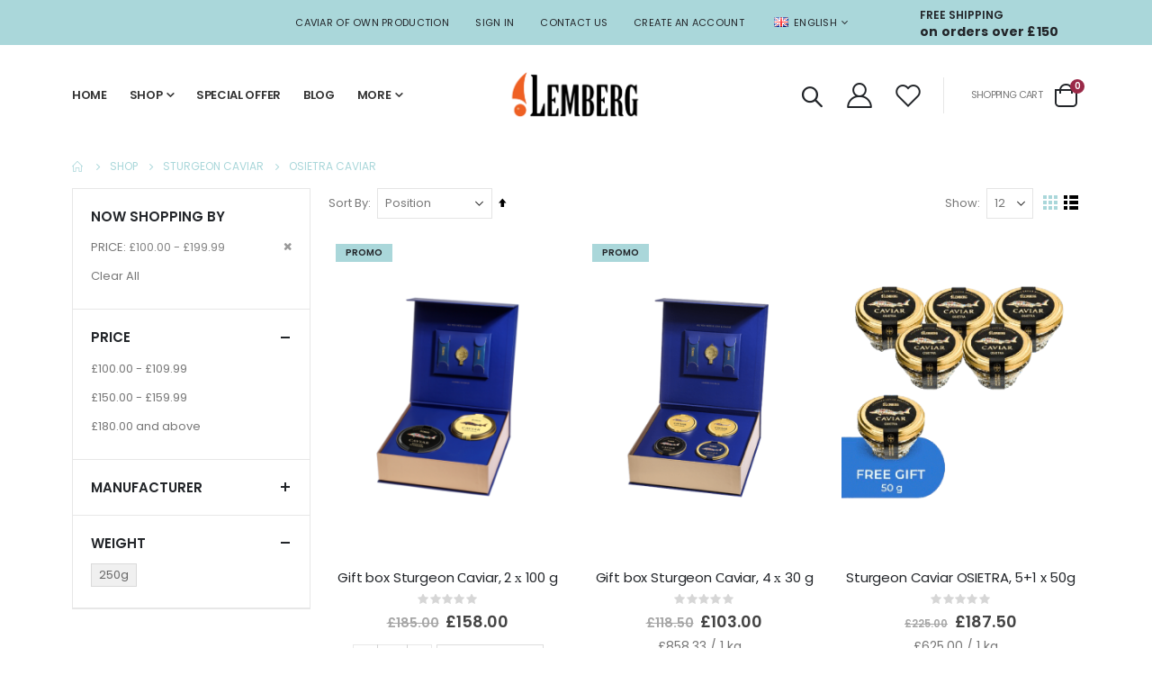

--- FILE ---
content_type: text/html; charset=UTF-8
request_url: https://lemberg.uk/en/shop/sturgeon-caviar/osietra-caviar.html?price=100-200
body_size: 22816
content:
<!doctype html>
<html lang="en">
    <head >
        <script>
    var LOCALE = 'en\u002DGB';
    var BASE_URL = 'https\u003A\u002F\u002Flemberg.uk\u002Fen\u002F';
    var require = {
        'baseUrl': 'https\u003A\u002F\u002Flemberg.uk\u002Fstatic\u002Fversion1747046037\u002Ffrontend\u002FSmartwave\u002Fporto\u002Fen_GB'
    };</script>        <meta charset="utf-8"/>
<meta name="title" content="Buy russian oscietra caviar online | Lemberg  Shop UK"/>
<meta name="description" content="Sale of russian oscietra caviar in London and throughout the UK at Lemberg online store. ✔️ Wide range of russian oscietra caviar at low prices with express delivery. ✔️ Detailed catalogue can be found on our website."/>
<meta name="keywords" content="Sturgeon Caviar Osietra, Lemberg Caviar, Lemberg, Caviar, black caviar, Sturgeon Caviar, Osietra Caviar"/>
<meta name="robots" content="INDEX,FOLLOW"/>
<meta name="viewport" content="width=device-width, initial-scale=1, maximum-scale=1.0, user-scalable=no"/>
<meta name="format-detection" content="telephone=no"/>
<title>Buy russian oscietra caviar online | Lemberg  Shop UK</title>
<link  rel="stylesheet" type="text/css"  media="all" href="https://lemberg.uk/static/version1747046037/_cache/merged/f8a26b3777b403000004d229a9360f2e.css" />
<link  rel="stylesheet" type="text/css"  media="screen and (min-width: 768px)" href="https://lemberg.uk/static/version1747046037/frontend/Smartwave/porto/en_GB/css/styles-l.css" />
<link  rel="stylesheet" type="text/css"  media="print" href="https://lemberg.uk/static/version1747046037/frontend/Smartwave/porto/en_GB/css/print.css" />
<script  type="text/javascript"  src="https://lemberg.uk/static/version1747046037/_cache/merged/f4ed07c719d2de411dd7cd7ba6c11060.js"></script>
<link  rel="canonical" href="https://lemberg.uk/en/shop/sturgeon-caviar/osietra-caviar.html" />
<link  rel="icon" type="image/x-icon" href="https://lemberg.uk/media/favicon/default/favicons.png" />
<link  rel="shortcut icon" type="image/x-icon" href="https://lemberg.uk/media/favicon/default/favicons.png" />
<style>
.home-banner-slider {
    display: block;
}
.share-instagram,
.share-linkedin,
.share-facebook {
    color: #000000!important;
}

</style>
        <link rel='stylesheet' href='//fonts.googleapis.com/css?family=Poppins%3A300%2C300italic%2C400%2C400italic%2C600%2C600italic%2C700%2C700italic%2C800%2C800italic&display=swap' type='text/css' />
    <link rel="stylesheet" type="text/css" media="all" href="https://lemberg.uk/media/porto/web/bootstrap/css/bootstrap.optimized.min.css">
    <link rel="stylesheet" type="text/css" media="all" href="https://lemberg.uk/media/porto/web/css/animate.optimized.css">
<link rel="stylesheet" type="text/css" media="all" href="https://lemberg.uk/media/porto/web/css/header/type24.css">
<link rel="stylesheet" type="text/css" media="all" href="https://lemberg.uk/media/porto/web/css/custom.css?v=1">
<link rel="stylesheet" type="text/css" media="all" href="https://lemberg.uk/media/porto/configed_css/design_en.css">
<link rel="stylesheet" type="text/css" media="all" href="https://lemberg.uk/media/porto/configed_css/settings_en.css">
<script type="text/javascript">
var redirect_cart = false;
var porto_config = {
    paths: {
        'parallax': 'js/jquery.parallax.min',
        'owlcarousel': 'owl.carousel/owl.carousel',
        'floatelement': 'js/jquery.floatelement'
    },
    shim: {
        'owlcarousel': {
          deps: ['jquery']
        },
        'owlcarousel_thumbs': {
          deps: ['jquery','owlcarousel']
        },
        'floatelement': {
          deps: ['jquery']
        }
    }
};

require.config(porto_config);
</script>
<script type="text/javascript">
require([
    'jquery',
    'pt_animate'
], function ($) {
  $(window).on('load', function(){
    var $wrap = $(document.body);
    if ($.isFunction($.fn.themeAnimate)) {
      $wrap.find('[data-plugin-animate], [data-appear-animation]').each(function() {
        var $this = $(this),
            opts;

        var pluginOptions = $this.data('plugin-options');
        if (pluginOptions) {
          if (typeof pluginOptions == 'string') {
            opts = JSON.parse(pluginOptions.replace(/'/g,'"').replace(';',''));
          } else {
            opts = pluginOptions;
          }
        }
        $this.themeAnimate(opts);
      });
    }
  });
    var scrolled = false;
    $(window).scroll(function(){
        if($(window).width()>=992){
            if(160<$(window).scrollTop() && !scrolled){
                $('.page-header:not(.sticky-header)').css("height",$('.page-header:not(.sticky-header)').height()+'px');
                $('.page-header').addClass("sticky-header");
                scrolled = true;
                if($(".page-header").hasClass("type1") || $(".page-header").hasClass("type2") || $(".page-header").hasClass("type6")) {
                  $('.page-header .minicart-wrapper').after('<div class="minicart-place hide"></div>');
                  var minicart = $('.page-header .minicart-wrapper').detach();
                  $('.page-header .navigation').append(minicart);

                                    var logo_image = $('<div>').append($('.page-header .header .logo').clone()).html();
                  $('.page-header .navigation').prepend('<div class="sticky-logo">'+logo_image+'</div>');
                                  }
                                                $(".sticky-logo img").attr("src","https://lemberg.uk/media/porto/sticky_logo/default/newlogo_lemberg.png");
                                            }
            if(160>=$(window).scrollTop() && scrolled){
                $('.page-header.sticky-header').css("height",'auto');
                $('.page-header').removeClass("sticky-header");
                scrolled = false;
                if($(".page-header").hasClass("type1") || $(".page-header").hasClass("type2") || $(".page-header").hasClass("type6")) {
                  var minicart;
                  minicart = $('.page-header .navigation .minicart-wrapper').detach();
                  $('.minicart-place').after(minicart);
                  $('.minicart-place').remove();
                  $('.page-header .minicart-wrapper-moved').addClass("minicart-wrapper").removeClass("minicart-wrapper-moved").removeClass("hide");

                                      $('.page-header .navigation > .sticky-logo').remove();
                                  }
            }
        }
        if($('body').hasClass('mobile-sticky')) {
            if($(window).width()<=991){
                if(130<$(window).scrollTop() && !scrolled){
                  $('.page-header:not(.sticky-header)').css("height",$('.page-header:not(.sticky-header)').height()+'px');
                  $('.page-header').addClass("sticky-header");
                  scrolled = true;
                }
                if(130>=$(window).scrollTop() && scrolled){
                  $('.page-header.sticky-header').css("height",'auto');
                  $('.page-header').removeClass("sticky-header");
                  scrolled = false;
                }
            }
        }
    });
    $(window).resize(function(){
      var b_w = $(window).width();
      if(b_w <= 991){
        if($('.page-header .navigation .minicart-wrapper').length > 0) {
          var minicart;
          minicart = $('.page-header .navigation .minicart-wrapper').detach();
          $('.minicart-place').after(minicart);
          $('.minicart-place').remove();
          $('.page-header .minicart-wrapper-moved').addClass("minicart-wrapper").removeClass("minicart-wrapper-moved").removeClass("hide");
        }
      }
    });
});
</script>
<!-- Google Tag Manager -->
<script>
            document.addEventListener('scroll', mfGtmUserActionDetect);
        document.addEventListener('mousemove', mfGtmUserActionDetect);
        document.addEventListener('touchstart', mfGtmUserActionDetect);
        function mfGtmUserActionDetect()
        {
            document.removeEventListener('scroll', mfGtmUserActionDetect);
            document.removeEventListener('mousemove', mfGtmUserActionDetect);
            document.removeEventListener('touchstart', mfGtmUserActionDetect);
            window.mfGtmUserActionDetected = true;
            mfLoadGtm();
        }
    
            window.mfGtmUserCookiesAllowed = true;
        mfLoadGtm();
    

    function mfLoadGtm() {
        if (!window.mfGtmUserActionDetected) return false;
        if (!window.mfGtmUserCookiesAllowed) return false;

        if (window.mfGTMTriedToLoad) return;
        window.mfGTMTriedToLoad = true;

                (function(w,d,s,l,i){w[l]=w[l]||[];w[l].push({'gtm.start':
                new Date().getTime(),event:'gtm.js'});var f=d.getElementsByTagName(s)[0],
            j=d.createElement(s),dl=l!='dataLayer'?'&l='+l:'';j.async=true;j.src=
            'https://www.googletagmanager.com/gtm.js?id='+i+dl;f.parentNode.insertBefore(j,f);
        })(window,document,'script','dataLayer','GTM-TZ8HCN6');
            }

</script>
<!-- End Google Tag Manager -->
<script>
    window.MagefanJs = window.MagefanJs || {};
    window.MagefanJs.ajax = function(options) {
        var xmlhttp = new XMLHttpRequest();
        xmlhttp.onreadystatechange = function () {
            if (xmlhttp.readyState == XMLHttpRequest.DONE && xmlhttp.status == 200) {
                var data = xmlhttp.responseText;
                if (options.success) options.success(data);
            }
        };

        xmlhttp.open(options.type, options.url, true);

        var requestHeader = Object.assign({}, {
            'X-Requested-With': 'XMLHttpRequest',
            'Content-type': 'application/x-www-form-urlencoded'
        }, options.requestHeader ? options.requestHeader : {});

        for (var header in requestHeader) {
            xmlhttp.setRequestHeader(header, requestHeader[header]);
        }
        xmlhttp.send(options.data);
    };
</script><script>
    window.MagefanJs = window.MagefanJs || {};
    window.MagefanJs.objToUrlParams = function(obj) {
        let getPairs = (obj, keys = []) =>
            Object.entries(obj).reduce((pairs, [key, value]) => {
                if (typeof value === 'object')
                    pairs.push(...getPairs(value, [...keys, key]));
                else
                    pairs.push([[...keys, key], value]);
                return pairs;
            }, []);

        let x = getPairs(obj)
            .map(([[key0, ...keysRest], value]) =>
               `${key0}${keysRest.map(a => `[${a}]`).join('')}=${value}`)
            .join('&');

        return x;
    };
</script><script>
    (function(){
        var ajaxTimeout;
        var pendingData = [];

        document.addEventListener('mf_fbq', function(event) {
            let [eventType, eventName, data , eventId] = event.detail;
            if (eventId) {
                data = { ...data, ...eventId }
            }
            pendingData.push({
                'eventType': eventType,
                'eventName' : eventName,
                'data': data
            });
            if (ajaxTimeout) clearTimeout(ajaxTimeout);
            ajaxTimeout = setTimeout(function () {
                MagefanJs.ajax({
                    type: 'POST',
                    url: 'https://lemberg.uk/en/rest/V1/mffbx/push',
                    data: JSON.stringify(pendingData),
                    requestHeader: {
                        'Content-type': 'application/json'
                    }
                });
                pendingData = [];
            }, 1000);
        });
    })();
</script>

<script>
    if (window.require) require(['jquery'], function($) {
        $(document).on('ajaxComplete', function (event, xhr, settings) {
            /* Search */
            function getQueryParam(url, key) {
                let queryStartPos = url.indexOf('?');
                if (queryStartPos === -1) {
                    return;
                }
                let params = url.substring(queryStartPos + 1).split('&');
                for (var i = 0; i < params.length; i++) {
                    var pairs = params[i].split('=');
                    if (decodeURIComponent(pairs.shift()) == key) {
                        return decodeURIComponent(pairs.join('='));
                    }
                }
            }

            let term = '';
            let pixelData = {};
            if (settings.url.indexOf('?q=') !== -1) {
                term = getQueryParam(settings.url, 'q');
            } else if (settings.url.indexOf('?search_string=') !== -1) {
                term = getQueryParam(settings.url, 'search_string');
            } else if (settings.url.indexOf('/search/') !== -1) {
                let substringAfter = function (str, pattern) {
                    return str.slice(str.indexOf(pattern) + pattern.length);
                };
                let substringBefore = function (str, pattern) {
                    return str.slice(0, str.indexOf(pattern));
                }
                let after = substringAfter(settings.url, '/search/');
                term = substringBefore(after, '?');
            }
            if (term) {
                pixelData.search_string = term;
                var eventName = 'Search';
                fbq('track', eventName, pixelData, {'eventID': eventName + '.' + Math.floor(Math.random() * 1000000) + '.' + Date.now()});
            }
        });

        
    });
</script><script>
    !function(f,n){
        if(f.fbq)return;n=f.fbq=function(){n.callMethod?
        n.callMethod.apply(n,arguments):n.queue.push(arguments);
            var ce = new CustomEvent('mf_fbq', {detail: arguments});
            document.dispatchEvent(ce);
        };
        if(!f._fbq)f._fbq=n;n.push=n;n.loaded=!0;n.version='2.0';
        n.queue=[];
        f.mfFbq = 1;

        fbq('init', '1068962017266618');
        var eventName = 'PageView';
        fbq('track', eventName, {}, {'eventID': eventName + '.' + Math.floor(Math.random() * 1000000) + '.' + Date.now()});
        var triedToLoadPixel = false;
    
            var actionDetected = false;
            document.addEventListener('scroll', initMfFbPixel);
            document.addEventListener('mousemove', initMfFbPixel);
            document.addEventListener('touchstart', initMfFbPixel);
            function initMfFbPixel()
            {
                if (actionDetected) return false;
                document.removeEventListener('scroll', initMfFbPixel);
                document.removeEventListener('mousemove', initMfFbPixel);
                document.removeEventListener('touchstart', initMfFbPixel);
                actionDetected = true;

                if (triedToLoadPixel) {
                    mfLoadFbPixel();
                }
            };
        
        function mfLoadFbPixel() {
            triedToLoadPixel = true;
            if (!actionDetected) return false;
            !function(f,b,e,v,n,t,s){
                if (f.fbq && !f.mfFbq) return;
                t=b.createElement(e);t.async=!0;
                t.src=v;s=b.getElementsByTagName(e)[0];
                s.parentNode.insertBefore(t,s)
            }(window, document, 'script', 'https://connect.facebook.net/en_US/fbevents.js');
        }
    
            mfLoadFbPixel();
        
        }(window);
    </script>    <script type="text/x-magento-init">
        {
            "*": {
                "Magento_PageCache/js/form-key-provider": {
                    "isPaginationCacheEnabled":
                        0                }
            }
        }
    </script>
<style>
	@media (min-width: 1260px) {
		.magezon-builder .mgz-container {width: 1260px;}
	}
	</style>
    </head>
    <body data-container="body"
          data-mage-init='{"loaderAjax": {}, "loader": { "icon": "https://lemberg.uk/static/version1747046037/frontend/Smartwave/porto/en_GB/images/loader-2.gif"}}'
        id="html-body" class="page-with-filter page-products categorypath-shop-sturgeon-caviar-amur-royal category-osietra-caviar  layout-1140 wide mobile-sticky am-porto-cmtb catalog-category-view page-layout-2columns-left">
            <!-- Google Tag Manager (noscript) -->
            <noscript><iframe src="https://www.googletagmanager.com/ns.html?id=GTM-TZ8HCN6"
                          height="0" width="0" style="display:none;visibility:hidden"></iframe></noscript>
        <!-- End Google Tag Manager (noscript) -->
    <script type="text/x-magento-init">
    {
        "*": {
            "mfFbPixelData": {}
        }
    }
</script>

<script type="text/x-magento-init">
    {
        "*": {
            "Magento_PageBuilder/js/widget-initializer": {
                "config": {"[data-content-type=\"slider\"][data-appearance=\"default\"]":{"Magento_PageBuilder\/js\/content-type\/slider\/appearance\/default\/widget":false},"[data-content-type=\"map\"]":{"Magento_PageBuilder\/js\/content-type\/map\/appearance\/default\/widget":false},"[data-content-type=\"row\"]":{"Magento_PageBuilder\/js\/content-type\/row\/appearance\/default\/widget":false},"[data-content-type=\"tabs\"]":{"Magento_PageBuilder\/js\/content-type\/tabs\/appearance\/default\/widget":false},"[data-content-type=\"slide\"]":{"Magento_PageBuilder\/js\/content-type\/slide\/appearance\/default\/widget":{"buttonSelector":".pagebuilder-slide-button","showOverlay":"hover","dataRole":"slide"}},"[data-content-type=\"banner\"]":{"Magento_PageBuilder\/js\/content-type\/banner\/appearance\/default\/widget":{"buttonSelector":".pagebuilder-banner-button","showOverlay":"hover","dataRole":"banner"}},"[data-content-type=\"buttons\"]":{"Magento_PageBuilder\/js\/content-type\/buttons\/appearance\/inline\/widget":false},"[data-content-type=\"products\"][data-appearance=\"carousel\"]":{"Magento_PageBuilder\/js\/content-type\/products\/appearance\/carousel\/widget":false}},
                "breakpoints": {"desktop":{"label":"Desktop","stage":true,"default":true,"class":"desktop-switcher","icon":"Magento_PageBuilder::css\/images\/switcher\/switcher-desktop.svg","conditions":{"min-width":"1024px"},"options":{"products":{"default":{"slidesToShow":"5"}}}},"tablet":{"conditions":{"max-width":"1024px","min-width":"768px"},"options":{"products":{"default":{"slidesToShow":"4"},"continuous":{"slidesToShow":"3"}}}},"mobile":{"label":"Mobile","stage":true,"class":"mobile-switcher","icon":"Magento_PageBuilder::css\/images\/switcher\/switcher-mobile.svg","media":"only screen and (max-width: 768px)","conditions":{"max-width":"768px","min-width":"640px"},"options":{"products":{"default":{"slidesToShow":"3"}}}},"mobile-small":{"conditions":{"max-width":"640px"},"options":{"products":{"default":{"slidesToShow":"2"},"continuous":{"slidesToShow":"1"}}}}}            }
        }
    }
</script>

<div class="cookie-status-message" id="cookie-status">
    The store will not work correctly when cookies are disabled.</div>
<script type="text&#x2F;javascript">document.querySelector("#cookie-status").style.display = "none";</script>
<script type="text/x-magento-init">
    {
        "*": {
            "cookieStatus": {}
        }
    }
</script>

<script type="text/x-magento-init">
    {
        "*": {
            "mage/cookies": {
                "expires": null,
                "path": "\u002F",
                "domain": ".lemberg.uk",
                "secure": true,
                "lifetime": "3600"
            }
        }
    }
</script>
    <noscript>
        <div class="message global noscript">
            <div class="content">
                <p>
                    <strong>JavaScript seems to be disabled in your browser.</strong>
                    <span>
                        For the best experience on our site, be sure to turn on Javascript in your browser.                    </span>
                </p>
            </div>
        </div>
    </noscript>

<script>
    window.cookiesConfig = window.cookiesConfig || {};
    window.cookiesConfig.secure = true;
</script><script>    require.config({
        map: {
            '*': {
                wysiwygAdapter: 'mage/adminhtml/wysiwyg/tiny_mce/tinymce5Adapter'
            }
        }
    });</script><script>
    require.config({
        paths: {
            googleMaps: 'https\u003A\u002F\u002Fmaps.googleapis.com\u002Fmaps\u002Fapi\u002Fjs\u003Fv\u003D3\u0026key\u003D'
        },
        config: {
            'Magento_PageBuilder/js/utils/map': {
                style: ''
            },
            'Magento_PageBuilder/js/content-type/map/preview': {
                apiKey: '',
                apiKeyErrorMessage: 'You\u0020must\u0020provide\u0020a\u0020valid\u0020\u003Ca\u0020href\u003D\u0027https\u003A\u002F\u002Flemberg.uk\u002Fen\u002Fadminhtml\u002Fsystem_config\u002Fedit\u002Fsection\u002Fcms\u002F\u0023cms_pagebuilder\u0027\u0020target\u003D\u0027_blank\u0027\u003EGoogle\u0020Maps\u0020API\u0020key\u003C\u002Fa\u003E\u0020to\u0020use\u0020a\u0020map.'
            },
            'Magento_PageBuilder/js/form/element/map': {
                apiKey: '',
                apiKeyErrorMessage: 'You\u0020must\u0020provide\u0020a\u0020valid\u0020\u003Ca\u0020href\u003D\u0027https\u003A\u002F\u002Flemberg.uk\u002Fen\u002Fadminhtml\u002Fsystem_config\u002Fedit\u002Fsection\u002Fcms\u002F\u0023cms_pagebuilder\u0027\u0020target\u003D\u0027_blank\u0027\u003EGoogle\u0020Maps\u0020API\u0020key\u003C\u002Fa\u003E\u0020to\u0020use\u0020a\u0020map.'
            },
        }
    });
</script>

<script>
    require.config({
        shim: {
            'Magento_PageBuilder/js/utils/map': {
                deps: ['googleMaps']
            }
        }
    });
</script>
<script type="text/javascript">
require([
    'jquery'
], function ($) {
  // sticky filter on mobile
    $(window).on('load',function(){
      if ($('.toolbar').length > 0) {
        var init_filter_sticky = function() {
          var $obj = $('#layer-product-list > .toolbar.toolbar-products,#layer-product-list .search.results > .toolbar.toolbar-products');

          if (!$obj.prev('.filter-placeholder').length) {
            $('<div class="filter-placeholder m-0"></div>').insertBefore($obj);
          }
          var sticky_height = 0;
          if($('.page-header.sticky-header').length > 0){
            sticky_height = $('.page-header.sticky-header .header-main').outerHeight();
          }
          var $ph = $obj.prev('.filter-placeholder'),
              scrollTop = $(window).scrollTop(),
              offset = sticky_height;
          if ($ph.offset().top <= scrollTop + offset) {
            $ph.css('height', $obj.outerHeight() + parseInt($obj.css('margin-bottom')));
            $obj.addClass('sticky').css('top', offset);
          } else {
            $ph.css('height', '');
            $obj.removeClass('sticky');
          }
        };
        if (window.innerWidth < 992) {
          window.removeEventListener('scroll', init_filter_sticky);
          window.addEventListener('scroll', init_filter_sticky, {passive: true});
          init_filter_sticky();
        }
        $(window).on('resize', function() {
          if (window.innerWidth < 992) {
            window.removeEventListener('scroll', init_filter_sticky);
            window.addEventListener('scroll', init_filter_sticky, {passive: true});
          }else{
            window.removeEventListener('scroll', init_filter_sticky);
            $('#layer-product-list > .toolbar.toolbar-products').removeClass('sticky').css('top', '').prev('.filter-placeholder').css('height', '');
          }
        });
      }
    });
    // filter popup events
		$(document).on('click', '.sidebar-toggle', function(e) {
			e.preventDefault();
			var $html = $('html');
      var $obj = $('.columns .mobile-sidebar');
      if (!$obj.parents().find('.sidebar-overlay').length) {

        $('<div class="sidebar-overlay"></div>').insertBefore($obj);
      }
      if($('#ln_overlay').length) {
        var Isloader = $('#ln_overlay').detach();
        if (!$obj.prev('#ln_overlay').length) {
          Isloader.insertBefore($obj);
        }
      }
			if ($html.hasClass('sidebar-opened')) {
				$html.removeClass('sidebar-opened');
				$('.sidebar-overlay').removeClass('active');
			} else {
				$html.addClass('sidebar-opened');
				$('.sidebar-overlay').addClass('active');
			}
		});

		$(document.body).on('click', '.sidebar-overlay', function() {
			$('html').removeClass('sidebar-opened');
			$('html').removeClass('filter-sidebar-opened');
			$(this).removeClass('active');
		});

		$(window).on('resize', function() {
			if (window.innerWidth > 991) {
				$('.sidebar-overlay').click();
			}
		});
});
</script>
<div class="page-wrapper"><header class="page-header type24" >
<div class="block block-customer-login block-header-customer-login">
    <div class="block-content" aria-labelledby="block-customer-login-heading">
        <form class="form form-login"
              action="https://lemberg.uk/en/customer/account/loginPost/"
              method="post"
              id="header-login-form"
              data-mage-init='{"validation":{}}'>
            <input name="form_key" type="hidden" value="fV8rTxaCxtQaMImU" />            <fieldset class="fieldset login" data-hasrequired="* Required Fields">
                <div class="field email required">
                    <div class="control">
                        <input name="login[username]" value=""  autocomplete="off" id="email" type="email" class="input-text" title="Email" data-validate="{required:true, 'validate-email':true}" placeholder="Email">
                    </div>
                </div>
                <div class="field password required">
                    <div class="control">
                        <input name="login[password]" type="password"  autocomplete="off" class="input-text" id="pass" title="Password" data-validate="{required:true}" placeholder="Password">
                    </div>
                </div>
                <div class="actions-toolbar">
                    <div class="primary"><button type="submit" class="action login primary" name="send" id="send2"><span>Sign In</span></button></div>
                    <div class="secondary"><a class="action remind" href="https://lemberg.uk/en/customer/account/forgotpassword/"><span>Forgot Your Password?</span></a></div>
                </div>
            </fieldset>
        </form>
    </div>
</div>
<script type="text/javascript">
require([
    'jquery'
], function ($) {
    $(document).ready(function(){
        var href = $(".header.links .authorization-link > a").attr("href");
        if(href.indexOf("logout") == -1) {
            $(".block-header-customer-login").detach().appendTo(".authorization-link");
            $(".block-header-customer-login").click(function(e){
                e.stopPropagation();
            })
            $("html,body").click(function(){
                if($(".block-header-customer-login").hasClass("open"))
                    $(".block-header-customer-login").removeClass("open");
            });
            $(".header.links .authorization-link > a").off("click").on("click", function(){
                if(!$(".block-header-customer-login").hasClass("open"))
                    $(".block-header-customer-login").addClass("open");
                else
                    $(".block-header-customer-login").removeClass("open");
                    
                return false;
            });
        }
    });
});
</script>  <div class="main-panel-top">
      <div class="container">
          <div class="main-panel-inner">
              <div class="panel wrapper">
                <div class="header-left">
                                  </div>
                <div class="header-right">
                  <div class="panel header show-icon-tablet">
                    <div class="top-links-icon">
                      <a href="javascript:;">Links</a>
                    </div>
                    <ul class="header links">    <li class="greet welcome" data-bind="scope: 'customer'">
        <!-- ko if: customer().fullname  -->
        <span class="logged-in"
              data-bind="text: new String('Welcome, %1!').
              replace('%1', customer().fullname)">
        </span>
        <!-- /ko -->
        <!-- ko ifnot: customer().fullname  -->
        <span class="not-logged-in"
              data-bind="text: 'Caviar of own production'"></span>
                <!-- /ko -->
    </li>
        <script type="text/x-magento-init">
        {
            "*": {
                "Magento_Ui/js/core/app": {
                    "components": {
                        "customer": {
                            "component": "Magento_Customer/js/view/customer"
                        }
                    }
                }
            }
        }
    </script>
<li class="item link compare hide" data-bind="scope: 'compareProducts'" data-role="compare-products-link">
    <a class="action compare" title="Compare Products"
       data-bind="attr: {'href': compareProducts().listUrl}, css: {'': !compareProducts().count}"
    >
    	<em class="porto-icon-chart hidden-xs"></em>
        Compare        (<span class="counter qty" data-bind="text: compareProducts().countCaption"></span>)
    </a>
</li>
<script type="text/x-magento-init">
{"[data-role=compare-products-link]": {"Magento_Ui/js/core/app": {"components":{"compareProducts":{"component":"Magento_Catalog\/js\/view\/compare-products"}}}}}
</script>
<li class="link authorization-link" data-label="or">
    <a href="https://lemberg.uk/en/customer/account/login/referer/aHR0cHM6Ly9sZW1iZXJnLnVrL2VuL3Nob3Avc3R1cmdlb24tY2F2aWFyL29zaWV0cmEtY2F2aWFyLmh0bWw_cHJpY2U9MTAwLTIwMA~~/"        >Sign In</a>
</li>
<li><a href="https://lemberg.uk/en/contact">Contact Us</a></li><li><a href="https://lemberg.uk/en/customer/account/create/" id="id1rLwqJxW" >Create an Account</a></li></ul>                  </div>
                  <div class="panel header">
                                        <div class="switcher language switcher-language" data-ui-id="language-switcher" id="switcher-language">
    <strong class="label switcher-label"><span>Language</span></strong>
    <div class="actions dropdown options switcher-options">
        <div class="action toggle switcher-trigger" id="switcher-language-trigger">
            <strong class="view-en">
                                    <img src="https://lemberg.uk/media/wysiwyg/smartwave/porto/flags/en.png" alt="" />
                                <span>English</span>
            </strong>
        </div>
        <ul class="dropdown switcher-dropdown"
            data-mage-init='{"dropdownDialog":{
                "appendTo":"#switcher-language > .options",
                "triggerTarget":"#switcher-language-trigger",
                "closeOnMouseLeave": false,
                "triggerClass":"active",
                "parentClass":"active",
                "buttons":null}}'>
                                                                            <li class="view-ru switcher-option">
                        <a href="#" data-post='{"action":"https:\/\/lemberg.uk\/en\/stores\/store\/redirect\/","data":{"___store":"ru","___from_store":"en","uenc":"aHR0cHM6Ly9sZW1iZXJnLnVrL3J1L3Nob3Avc3R1cmdlb24tY2F2aWFyL29zaWV0cmEtY2F2aWFyLmh0bWw_cHJpY2U9MTAwLTIwMA~~"}}'>
                                                            <img src="https://lemberg.uk/media/wysiwyg/smartwave/porto/flags/ru.png" alt="" />
                                                        Русский</a>
                    </li>
                                                </ul>
    </div>
</div>
                  </div>
                  <div class="custom-block"><div data-content-type="html" data-appearance="default" data-element="main" data-decoded="true">
<div class="porto-sicon-box text-left mx-4 mb-0 d-none d-lg-flex d-sticky-header-none style_1 default-icon">
<div class="porto-sicon-default">
<div class="porto-just-icon-wrapper" style="text-align: center;">
<div class="porto-icon none" style="height: 1em; color: #222529; font-size: 29px; display: inline-block; line-height: 1;"> </div>
</div>
</div>
<div class="porto-sicon-header">
<h3 class="porto-sicon-title" style="font-weight: 600; font-size: 12px; line-height: 1.2; color: #333; margin: 0 0 5px;"><span style="color: #222529;">FREE SHIPPING</span></h3>
<p style="font-weight: bold; font-size: 14px; line-height: 0.9; color: #222529; margin: 0;"><span style="color: #222529;"><a style="color: #222529;" href="/shipping_packing">on orders over £150</a></span></p>
</div>
</div>
</div></div>                </div>
              </div>
          </div>
      </div>
  </div>
  <div class="header-main">
    <div class="header content header-row">
      <div class="header-left">
        <span data-action="toggle-nav" class="action nav-toggle"><span>Toggle Nav</span></span>
            <a class="logo" href="https://lemberg.uk/en/" title="Lemberg Caviar">
        <img src="https://lemberg.uk/media/logo/default/newlogo.png"
             alt="Lemberg Caviar"
             width="160"                     />
    </a>
            <div class="sections nav-sections">
                <div class="section-items nav-sections-items"
             data-mage-init='{"tabs":{"openedState":"active"}}'>
                                            <div class="section-item-title nav-sections-item-title"
                     data-role="collapsible">
                    <a class="nav-sections-item-switch"
                       data-toggle="switch" href="#store.menu">
                        Menu                    </a>
                </div>
                <div class="section-item-content nav-sections-item-content"
                     id="store.menu"
                     data-role="content">
                    
<nav class="navigation sw-megamenu " role="navigation">
    <ul>
        
    <li class="ui-menu-item level0">
        <a href="https://lemberg.uk/en/" class="level-top"><span>Home</span></a>
    </li>
<li class="ui-menu-item level0 fullwidth parent "><div class="open-children-toggle"></div><a href="https://lemberg.uk/en/shop.html" class="level-top" title="Shop"><span>Shop</span></a><div class="level0 submenu"><div class="container"><div class="row"><ul class="subchildmenu col-md-12 mega-columns columns4"><li class="ui-menu-item level1 parent "><div class="open-children-toggle"></div><a href="https://lemberg.uk/en/shop/salmon-caviar.html" title="Salmon caviar"><span>Salmon caviar</span></a><ul class="subchildmenu "><li class="ui-menu-item level2 "><a href="https://lemberg.uk/en/shop/salmon-caviar/chum-keta.html" title="Keta Caviar "><span>Keta Caviar </span></a></li><li class="ui-menu-item level2 "><a href="https://lemberg.uk/en/shop/salmon-caviar/pink-salmon-caviar.html" title="Pink Salmon Caviar"><span>Pink Salmon Caviar</span></a></li></ul></li><li class="ui-menu-item level1 parent "><div class="open-children-toggle"></div><a href="https://lemberg.uk/en/shop/sturgeon-caviar.html" title="Sturgeon Caviar"><span>Sturgeon Caviar</span></a><ul class="subchildmenu "><li class="ui-menu-item level2 "><a href="https://lemberg.uk/en/shop/sturgeon-caviar/amur-royal-caviar.html" title="AMUR ROYAL Caviar"><span>AMUR ROYAL Caviar</span></a></li><li class="ui-menu-item level2 "><a href="https://lemberg.uk/en/shop/sturgeon-caviar/osietra-caviar.html" title="Osietra Caviar"><span>Osietra Caviar</span></a></li><li class="ui-menu-item level2 "><a href="https://lemberg.uk/en/shop/sturgeon-caviar/siberian-sturgeon-caviar.html" title="Siberian Sturgeon Caviar"><span>Siberian Sturgeon Caviar</span></a></li><li class="ui-menu-item level2 "><a href="https://lemberg.uk/en/shop/sturgeon-caviar/kaluga-caviar.html" title="KALUGA Caviar"><span>KALUGA Caviar</span></a></li><li class="ui-menu-item level2 "><a href="https://lemberg.uk/en/shop/sturgeon-caviar/beluga-caviar.html" title="BELUGA Сaviar"><span>BELUGA Сaviar</span></a></li><li class="ui-menu-item level2 "><a href="https://lemberg.uk/en/shop/sturgeon-caviar/imparial.html" title="Imperial"><span>Imperial</span></a></li><li class="ui-menu-item level2 "><a href="https://lemberg.uk/en/shop/sturgeon-caviar/sets.html" title="Gift box"><span>Gift box</span></a></li></ul></li><li class="ui-menu-item level1 "><a href="https://lemberg.uk/en/shop/salmon-trout-caviar.html" title="Trout Caviar"><span>Trout Caviar</span></a></li><li class="ui-menu-item level1 "><a href="https://lemberg.uk/en/shop/cod-roe.html" title="Cod Roe"><span>Cod Roe</span></a></li><li class="ui-menu-item level1 "><a href="https://lemberg.uk/en/shop/pollock-roe.html" title="Pollock Roe"><span>Pollock Roe</span></a></li><li class="ui-menu-item level1 "><a href="https://lemberg.uk/en/shop/pike-caviar.html" title="Pike Caviar"><span>Pike Caviar</span></a></li><li class="ui-menu-item level1 "><a href="https://lemberg.uk/en/shop/cod-liver.html" title="Cod liver"><span>Cod liver</span></a></li><li class="ui-menu-item level1 "><a href="https://lemberg.uk/en/shop/fisch.html" title="Fish"><span>Fish</span></a></li><li class="ui-menu-item level1 "><a href="https://lemberg.uk/en/shop/promotion.html" title="Promotion"><span>Promotion</span></a></li><li class="ui-menu-item level1 "><a href="https://lemberg.uk/en/shop/canned-food.html" title=" Canned food "><span> Canned food </span></a></li><li class="ui-menu-item level1 "><a href="https://lemberg.uk/en/shop/caviar-sream.html" title="Caviar сream"><span>Caviar сream</span></a></li><li class="ui-menu-item level1 "><a href="https://lemberg.uk/en/shop/delicacies.html" title="Delicacies"><span>Delicacies</span></a></li></ul></div></div></div></li>
  <li class="ui-menu-item level0 staticwidth">
    <a href="/promo" class="level-top">
      <span>Special Offer</span>
    </a>
  </li>
  <li class="ui-menu-item level0 staticwidth">
    <a href="/blog" class="level-top">
      <span>Blog</span>
    </a>
  </li>
  <li class="ui-menu-item level0 classic parent">
    <div class="open-children-toggle"></div>
    <a href="javascript:void(0)" class="level-top">
      <span>More</span>
    </a>
    <div class="level0 submenu">
      <div class="row">
        <ul class="subchildmenu">
          <li class="ui-menu-item level1">
            <a href="/about"><span>About Lemberg</span></a>
          </li>
 <li class="ui-menu-item level1">
            <a href="/contact"><span>Contact Us</span></a>
          </li>
          <li class="ui-menu-item level1">
            <a href="/faq"><span>FAQ</span></a>
          </li>
          <li class="ui-menu-item level1">
            <a href="/shipping_packing"><span>Delivery</span></a>
          </li>
          <li class="ui-menu-item level1">
            <a href="https://www.lemberg-kaviar.de/zertifikate"><span>Our certificates</span></a>
          </li>
          <li class="ui-menu-item level1">
            <a href="/sales/guest/form/"><span>Orders and Returns</span></a>
          </li>
          <li class="ui-menu-item level1">
            <a href="/terms"><span>Terms</span></a>
          </li>
        </ul>
      </div>
    </div>
  </li>
</ul>
    </ul>
</nav>

<script type="text/javascript">
    require([
        'jquery',
        'Smartwave_Megamenu/js/sw_megamenu'
    ], function ($) {
        $(".sw-megamenu").swMegamenu();
    });
</script>
                </div>
                                            <div class="section-item-title nav-sections-item-title"
                     data-role="collapsible">
                    <a class="nav-sections-item-switch"
                       data-toggle="switch" href="#store.links">
                        Account                    </a>
                </div>
                <div class="section-item-content nav-sections-item-content"
                     id="store.links"
                     data-role="content">
                    <!-- Account links -->                </div>
                                            <div class="section-item-title nav-sections-item-title"
                     data-role="collapsible">
                    <a class="nav-sections-item-switch"
                       data-toggle="switch" href="#store.settings">
                        Settings                    </a>
                </div>
                <div class="section-item-content nav-sections-item-content"
                     id="store.settings"
                     data-role="content">
                    <div class="switcher language switcher-language" data-ui-id="language-switcher" id="switcher-language-nav">
    <strong class="label switcher-label"><span>Language</span></strong>
    <div class="actions dropdown options switcher-options">
        <div class="action toggle switcher-trigger" id="switcher-language-trigger-nav">
            <strong class="view-en">
                                    <img src="https://lemberg.uk/media/wysiwyg/smartwave/porto/flags/en.png" alt="" />
                                <span>English</span>
            </strong>
        </div>
        <ul class="dropdown switcher-dropdown"
            data-mage-init='{"dropdownDialog":{
                "appendTo":"#switcher-language-nav > .options",
                "triggerTarget":"#switcher-language-trigger-nav",
                "closeOnMouseLeave": false,
                "triggerClass":"active",
                "parentClass":"active",
                "buttons":null}}'>
                                                                            <li class="view-ru switcher-option">
                        <a href="#" data-post='{"action":"https:\/\/lemberg.uk\/en\/stores\/store\/redirect\/","data":{"___store":"ru","___from_store":"en","uenc":"aHR0cHM6Ly9sZW1iZXJnLnVrL3J1L3Nob3Avc3R1cmdlb24tY2F2aWFyL29zaWV0cmEtY2F2aWFyLmh0bWw_cHJpY2U9MTAwLTIwMA~~"}}'>
                                                            <img src="https://lemberg.uk/media/wysiwyg/smartwave/porto/flags/ru.png" alt="" />
                                                        Русский</a>
                    </li>
                                                </ul>
    </div>
</div>
                </div>
                    </div>
    </div>
      </div>
      <div class="header-center">    <a class="logo" href="https://lemberg.uk/en/" title="Lemberg Caviar">
        <img src="https://lemberg.uk/media/logo/default/newlogo.png"
             alt="Lemberg Caviar"
             width="160"                     />
    </a>
</div>
      <div class="header-right">
        <div class="search-area show-icon">
          <a href="javascript:void(0);" class="search-toggle-icon"><span><i class="porto-icon-magnifier"></i></span></a>
          <div class="block block-search">
    <div class="block block-content">
        <form class="form minisearch" id="search_mini_form" action="https://lemberg.uk/en/catalogsearch/result/" method="get">
            <div class="field search">
                <div class="control">
                    <input id="search"
                           data-mage-init='{"quickSearch":{
                                "formSelector":"#search_mini_form",
                                "url":"https://lemberg.uk/en/search/ajax/suggest/",
                                "destinationSelector":"#search_autocomplete"}
                           }'
                           type="text"
                           name="q"
                           value=""
                           placeholder="Search..."
                           class="input-text"
                           maxlength="128"
                           role="combobox"
                           aria-haspopup="false"
                           aria-autocomplete="both"
                           autocomplete="off"/>
                    <div id="search_autocomplete" class="search-autocomplete"></div>
                    <div class="nested">
    <a class="action advanced" href="https://lemberg.uk/en/catalogsearch/advanced/" data-action="advanced-search">
        Advanced Search    </a>
</div>
            <div class="search-category" style="position:absolute; top: 0; right: 35px; width: 130px">
            <select id="mpsearch-category">
                                    <option value="0">All Categories</option>
                                    <option value="11">Shop</option>
                                    <option value="12">- Salmon caviar</option>
                                    <option value="6">- Sturgeon Caviar</option>
                                    <option value="16">- Trout Caviar</option>
                                    <option value="17">- Cod Roe</option>
                                    <option value="18">- Pollock Roe</option>
                                    <option value="19">- Pike Caviar</option>
                                    <option value="21">- Cod liver</option>
                                    <option value="33">- Fish</option>
                                    <option value="32">- Promotion</option>
                                    <option value="31">-  Canned food </option>
                                    <option value="34">- Caviar сream</option>
                                    <option value="35">- Delicacies</option>
                            </select>
        </div>
        <script src="https://lemberg.uk/media/mageplaza/search/en_0.js"></script>
            <script src="https://lemberg.uk/media/mageplaza/search/en_0_addition.js"></script>
    
    <div id="mpsearch-js" style="display: none;"></div>
    <script type="text/x-magento-init">
    {
        "#mpsearch-js": {
            "Mageplaza_Search/js/mpsearch":{
                "baseUrl": "https://lemberg.uk/en/",
                "baseImageUrl": "https://lemberg.uk/media/catalog/product/",
                "priceFormat": {"pattern":"\u00a3%s","precision":2,"requiredPrecision":2,"decimalSymbol":".","groupSymbol":",","groupLength":3,"integerRequired":false},
                "displayInfo": ["price","image","description"],
                "isEnableSuggestion": "1",
                "sortBy": "new_products",
                "currencyRate": "1.0000",
                "lookupLimit": 10            }
        }
    }
    </script>
                </div>
            </div>
            <div class="actions">
                <button type="submit"
                        title="Search"
                        class="action search">
                    <span>Search</span>
                </button>
            </div>
        </form>
    </div>
</div>
        </div>
        <div class="header-contact">
          <a href="https://lemberg.uk/en/customer/account/" class="my-account mr-1" title="My Account"><i class="porto-icon-user-2"></i></a>
          <a href="https://lemberg.uk/en/wishlist" class="wishlist mr-2" title="Wishlist"><i class="porto-icon-wishlist-2"></i></a>
        </div>
        
<div data-block="minicart" class="minicart-wrapper cart-design-2 minicart-offcanvas">
    <a class="action showcart" href="https://lemberg.uk/en/checkout/cart/"
       data-bind="scope: 'minicart_content'">
       <i class="minicart-icon porto-icon-shopping-cart"></i>
        <span class="text">Cart</span>
        <span class="counter qty empty"
              data-bind="css: { empty: !!getCartParam('summary_count') == false }, blockLoader: isLoading">
            <span class="counter-number">
            <!-- ko if: getCartParam('summary_count') --><!-- ko text: getCartParam('summary_count') --><!-- /ko --><!-- /ko -->
            <!-- ko ifnot: getCartParam('summary_count') -->0<!-- /ko -->
            </span>
            <span class="counter-label">
                <!-- ko i18n: 'items' --><!-- /ko -->
            </span>
        </span>
    </a>
    <a class="showcart action-subtotal d-none" href="https://lemberg.uk/en/checkout/cart/"
       data-bind="scope: 'minicart_content'">
        <span class="cart-subtotal">
          Shopping Cart          <span class="cart-price">
            <span class="amount" data-bind="html: getCartParam('subtotal_excl_tax')">
              <!-- ko if: !getCartParam('subtotal_excl_tax') -->
                  <!-- ko i18n: '€ 0.00' --><!-- /ko -->
              <!-- /ko -->
            </span>
          </span>
        </span>
    </a>
            <div class="block block-minicart empty"
             data-role="dropdownDialog"
             data-mage-init='{"dropdownDialog":{
                "appendTo":"[data-block=minicart]",
                "triggerTarget":".showcart",
                "timeout": "2000",
                "closeOnMouseLeave": false,
                "closeOnEscape": true,
                "triggerClass":"active",
                "parentClass":"active",
                "buttons":[]}}'>
            <div id="minicart-content-wrapper" data-bind="scope: 'minicart_content'">
                <!-- ko template: getTemplate() --><!-- /ko -->
            </div>
        </div>
        <script>window.checkout = {"shoppingCartUrl":"https:\/\/lemberg.uk\/en\/checkout\/cart\/","checkoutUrl":"https:\/\/lemberg.uk\/en\/checkout\/","updateItemQtyUrl":"https:\/\/lemberg.uk\/en\/checkout\/sidebar\/updateItemQty\/","removeItemUrl":"https:\/\/lemberg.uk\/en\/checkout\/sidebar\/removeItem\/","imageTemplate":"Magento_Catalog\/product\/image_with_borders","baseUrl":"https:\/\/lemberg.uk\/en\/","minicartMaxItemsVisible":5,"websiteId":"1","maxItemsToDisplay":10,"storeId":"1","storeGroupId":"2","customerLoginUrl":"https:\/\/lemberg.uk\/en\/customer\/account\/login\/referer\/aHR0cHM6Ly9sZW1iZXJnLnVrL2VuL3Nob3Avc3R1cmdlb24tY2F2aWFyL29zaWV0cmEtY2F2aWFyLmh0bWw_cHJpY2U9MTAwLTIwMA~~\/","isRedirectRequired":false,"autocomplete":"off","captcha":{"user_login":{"isCaseSensitive":false,"imageHeight":50,"imageSrc":"","refreshUrl":"https:\/\/lemberg.uk\/en\/captcha\/refresh\/","isRequired":false,"timestamp":1769760747}}}</script>    <script type="text/x-magento-init">
    {
        "[data-block='minicart']": {
            "Magento_Ui/js/core/app": {"components":{"minicart_content":{"children":{"subtotal.container":{"children":{"subtotal":{"children":{"subtotal.totals":{"config":{"display_cart_subtotal_incl_tax":0,"display_cart_subtotal_excl_tax":1,"template":"Magento_Tax\/checkout\/minicart\/subtotal\/totals"},"children":{"subtotal.totals.msrp":{"component":"Magento_Msrp\/js\/view\/checkout\/minicart\/subtotal\/totals","config":{"displayArea":"minicart-subtotal-hidden","template":"Magento_Msrp\/checkout\/minicart\/subtotal\/totals"}}},"component":"Magento_Tax\/js\/view\/checkout\/minicart\/subtotal\/totals"}},"component":"uiComponent","config":{"template":"Magento_Checkout\/minicart\/subtotal"}}},"component":"uiComponent","config":{"displayArea":"subtotalContainer"}},"item.renderer":{"component":"Magento_Checkout\/js\/view\/cart-item-renderer","config":{"displayArea":"defaultRenderer","template":"Magento_Checkout\/minicart\/item\/default"},"children":{"item.image":{"component":"Magento_Catalog\/js\/view\/image","config":{"template":"Magento_Catalog\/product\/image","displayArea":"itemImage"}},"checkout.cart.item.price.sidebar":{"component":"uiComponent","config":{"template":"Magento_Checkout\/minicart\/item\/price","displayArea":"priceSidebar"}}}},"extra_info":{"component":"uiComponent","config":{"displayArea":"extraInfo"}},"promotion":{"component":"uiComponent","config":{"displayArea":"promotion"}}},"config":{"itemRenderer":{"default":"defaultRenderer","simple":"defaultRenderer","virtual":"defaultRenderer"},"template":"Magento_Checkout\/minicart\/content"},"component":"Magento_Checkout\/js\/view\/minicart"}},"types":[]}, "Magento_Checkout/js/catalog-add-to-cart-mixin": {}        },
        "*": {
            "Magento_Ui/js/block-loader": "https://lemberg.uk/static/version1747046037/frontend/Smartwave/porto/en_GB/images/loader-1.gif"
        }
    }
    </script>
        <div class="minicart-overlay"><svg viewBox="0 0 32 32" xmlns="http://www.w3.org/2000/svg"><defs><style>.minicart-svg{fill:none;stroke:#fff;stroke-linecap:round;stroke-linejoin:round;stroke-width:2px;}</style></defs><g id="cross"><line class="minicart-svg" x1="7" x2="25" y1="7" y2="25"></line><line class="minicart-svg" x1="7" x2="25" y1="25" y2="7"></line></g></svg></div>
  </div>
      </div>
    </div>
  </div>
</header>
<div class="breadcrumbs">
    <ul class="items">
                    <li class="item home">
                            <a href="https://lemberg.uk/en/"
                   title="Go to Home Page">
                    Home                </a>
                        </li>
                    <li class="item category11">
                            <a href="https://lemberg.uk/en/shop.html"
                   title="">
                    Shop                </a>
                        </li>
                    <li class="item category6">
                            <a href="https://lemberg.uk/en/shop/sturgeon-caviar.html"
                   title="">
                    Sturgeon Caviar                </a>
                        </li>
                    <li class="item category7">
                            <strong>Osietra Caviar</strong>
                        </li>
            </ul>
</div>
<div class="widget block block-static-block">
    </div>
<main id="maincontent" class="page-main"><a id="contentarea" tabindex="-1"></a>
<div class="page-title-wrapper">
    <h1 class="page-title"
         id="page-title-heading"                     aria-labelledby="page-title-heading&#x20;toolbar-amount"
        >
        <span class="base" data-ui-id="page-title-wrapper" >Osietra Caviar</span>    </h1>
    </div>
<div class="page messages"><div data-placeholder="messages"></div>
<div data-bind="scope: 'messages'">
    <!-- ko if: cookieMessages && cookieMessages.length > 0 -->
    <div aria-atomic="true" role="alert" data-bind="foreach: { data: cookieMessages, as: 'message' }" class="messages">
        <div data-bind="attr: {
            class: 'message-' + message.type + ' ' + message.type + ' message',
            'data-ui-id': 'message-' + message.type
        }">
            <div data-bind="html: $parent.prepareMessageForHtml(message.text)"></div>
        </div>
    </div>
    <!-- /ko -->

    <!-- ko if: messages().messages && messages().messages.length > 0 -->
    <div aria-atomic="true" role="alert" class="messages" data-bind="foreach: {
        data: messages().messages, as: 'message'
    }">
        <div data-bind="attr: {
            class: 'message-' + message.type + ' ' + message.type + ' message',
            'data-ui-id': 'message-' + message.type
        }">
            <div data-bind="html: $parent.prepareMessageForHtml(message.text)"></div>
        </div>
    </div>
    <!-- /ko -->
</div>
<script type="text/x-magento-init">
    {
        "*": {
            "Magento_Ui/js/core/app": {
                "components": {
                        "messages": {
                            "component": "Magento_Theme/js/view/messages"
                        }
                    }
                }
            }
    }
</script>
</div><div class="columns"><div class="column main"><input name="form_key" type="hidden" value="fV8rTxaCxtQaMImU" /><div id="authenticationPopup" data-bind="scope:'authenticationPopup', style: {display: 'none'}">
        <script>window.authenticationPopup = {"autocomplete":"off","customerRegisterUrl":"https:\/\/lemberg.uk\/en\/customer\/account\/create\/","customerForgotPasswordUrl":"https:\/\/lemberg.uk\/en\/customer\/account\/forgotpassword\/","baseUrl":"https:\/\/lemberg.uk\/en\/","customerLoginUrl":"https:\/\/lemberg.uk\/en\/customer\/ajax\/login\/"}</script>    <!-- ko template: getTemplate() --><!-- /ko -->
        <script type="text/x-magento-init">
        {
            "#authenticationPopup": {
                "Magento_Ui/js/core/app": {"components":{"authenticationPopup":{"component":"Magento_Customer\/js\/view\/authentication-popup","children":{"messages":{"component":"Magento_Ui\/js\/view\/messages","displayArea":"messages"},"captcha":{"component":"Magento_Captcha\/js\/view\/checkout\/loginCaptcha","displayArea":"additional-login-form-fields","formId":"user_login","configSource":"checkout"}}}}}            },
            "*": {
                "Magento_Ui/js/block-loader": "https\u003A\u002F\u002Flemberg.uk\u002Fstatic\u002Fversion1747046037\u002Ffrontend\u002FSmartwave\u002Fporto\u002Fen_GB\u002Fimages\u002Floader\u002D1.gif"
                            }
        }
    </script>
</div>
<script type="text/x-magento-init">
    {
        "*": {
            "Magento_Customer/js/section-config": {
                "sections": {"stores\/store\/switch":["*"],"stores\/store\/switchrequest":["*"],"directory\/currency\/switch":["*"],"*":["messages"],"customer\/account\/logout":["*","recently_viewed_product","recently_compared_product","persistent"],"customer\/account\/loginpost":["*"],"customer\/account\/createpost":["*"],"customer\/account\/editpost":["*"],"customer\/ajax\/login":["checkout-data","cart","captcha"],"catalog\/product_compare\/add":["compare-products"],"catalog\/product_compare\/remove":["compare-products"],"catalog\/product_compare\/clear":["compare-products"],"sales\/guest\/reorder":["cart"],"sales\/order\/reorder":["cart"],"checkout\/cart\/add":["cart","directory-data"],"checkout\/cart\/delete":["cart"],"checkout\/cart\/updatepost":["cart"],"checkout\/cart\/updateitemoptions":["cart"],"checkout\/cart\/couponpost":["cart"],"checkout\/cart\/estimatepost":["cart"],"checkout\/cart\/estimateupdatepost":["cart"],"checkout\/onepage\/saveorder":["cart","checkout-data","last-ordered-items"],"checkout\/sidebar\/removeitem":["cart"],"checkout\/sidebar\/updateitemqty":["cart"],"rest\/*\/v1\/carts\/*\/payment-information":["cart","last-ordered-items","captcha","instant-purchase"],"rest\/*\/v1\/guest-carts\/*\/payment-information":["cart","captcha"],"rest\/*\/v1\/guest-carts\/*\/selected-payment-method":["cart","checkout-data"],"rest\/*\/v1\/carts\/*\/selected-payment-method":["cart","checkout-data","instant-purchase"],"customer\/address\/*":["instant-purchase"],"customer\/account\/*":["instant-purchase"],"vault\/cards\/deleteaction":["instant-purchase"],"multishipping\/checkout\/overviewpost":["cart"],"paypal\/express\/placeorder":["cart","checkout-data"],"paypal\/payflowexpress\/placeorder":["cart","checkout-data"],"paypal\/express\/onauthorization":["cart","checkout-data"],"persistent\/index\/unsetcookie":["persistent"],"review\/product\/post":["review"],"wishlist\/index\/add":["wishlist"],"wishlist\/index\/remove":["wishlist"],"wishlist\/index\/updateitemoptions":["wishlist"],"wishlist\/index\/update":["wishlist"],"wishlist\/index\/cart":["wishlist","cart"],"wishlist\/index\/fromcart":["wishlist","cart"],"wishlist\/index\/allcart":["wishlist","cart"],"wishlist\/shared\/allcart":["wishlist","cart"],"wishlist\/shared\/cart":["cart"],"braintree\/paypal\/placeorder":["cart","checkout-data"],"braintree\/googlepay\/placeorder":["cart","checkout-data"]},
                "clientSideSections": ["checkout-data","cart-data"],
                "baseUrls": ["https:\/\/lemberg.uk\/en\/"],
                "sectionNames": ["messages","customer","compare-products","last-ordered-items","cart","directory-data","captcha","instant-purchase","loggedAsCustomer","persistent","review","wishlist","recently_viewed_product","recently_compared_product","product_data_storage","paypal-billing-agreement"]            }
        }
    }
</script>
<script type="text/x-magento-init">
    {
        "*": {
            "Magento_Customer/js/customer-data": {
                "sectionLoadUrl": "https\u003A\u002F\u002Flemberg.uk\u002Fen\u002Fcustomer\u002Fsection\u002Fload\u002F",
                "expirableSectionLifetime": 60,
                "expirableSectionNames": ["cart","persistent"],
                "cookieLifeTime": "3600",
                "updateSessionUrl": "https\u003A\u002F\u002Flemberg.uk\u002Fen\u002Fcustomer\u002Faccount\u002FupdateSession\u002F"
            }
        }
    }
</script>
<script type="text/x-magento-init">
    {
        "*": {
            "Magento_Customer/js/invalidation-processor": {
                "invalidationRules": {
                    "website-rule": {
                        "Magento_Customer/js/invalidation-rules/website-rule": {
                            "scopeConfig": {
                                "websiteId": "1"
                            }
                        }
                    }
                }
            }
        }
    }
</script>
<script type="text/x-magento-init">
    {
        "body": {
            "pageCache": {"url":"https:\/\/lemberg.uk\/en\/page_cache\/block\/render\/id\/7\/?price=100-200","handles":["default","catalog_category_view","catalog_category_view_type_layered","catalog_category_view_type_layered_without_children","catalog_category_view_id_7"],"originalRequest":{"route":"catalog","controller":"category","action":"view","uri":"\/en\/shop\/sturgeon-caviar\/osietra-caviar.html?price=100-200"},"versionCookieName":"private_content_version"}        }
    }
</script>
<script type="text/x-magento-init">
    {
        "body": {
            "requireCookie": {"noCookieUrl":"https:\/\/lemberg.uk\/en\/cookie\/index\/noCookies\/","triggers":[".action.towishlist"],"isRedirectCmsPage":true}        }
    }
</script>

<div id="layer-product-list">
        	    <div class="toolbar toolbar-products" data-mage-init='{"productListToolbarForm":{"mode":"product_list_mode","direction":"product_list_dir","order":"product_list_order","limit":"product_list_limit","modeDefault":"grid","directionDefault":"asc","orderDefault":"position","limitDefault":12,"url":"https:\/\/lemberg.uk\/en\/shop\/sturgeon-caviar\/osietra-caviar.html?price=100-200","formKey":"fV8rTxaCxtQaMImU","post":false}}'>
        <a href="#" class="porto-product-filters-toggle sidebar-toggle d-inline-flex d-lg-none"><svg data-name="Layer 3" id="Layer_3" viewBox="0 0 32 32" xmlns="http://www.w3.org/2000/svg"><line class="cls-1" x1="15" x2="26" y1="9" y2="9"></line><line class="cls-1" x1="6" x2="9" y1="9" y2="9"></line><line class="cls-1" x1="23" x2="26" y1="16" y2="16"></line><line class="cls-1" x1="6" x2="17" y1="16" y2="16"></line><line class="cls-1" x1="17" x2="26" y1="23" y2="23"></line><line class="cls-1" x1="6" x2="11" y1="23" y2="23"></line><path class="cls-2" d="M14.5,8.92A2.6,2.6,0,0,1,12,11.5,2.6,2.6,0,0,1,9.5,8.92a2.5,2.5,0,0,1,5,0Z"></path><path class="cls-2" d="M22.5,15.92a2.5,2.5,0,1,1-5,0,2.5,2.5,0,0,1,5,0Z"></path><path class="cls-3" d="M21,16a1,1,0,1,1-2,0,1,1,0,0,1,2,0Z"></path><path class="cls-2" d="M16.5,22.92A2.6,2.6,0,0,1,14,25.5a2.6,2.6,0,0,1-2.5-2.58,2.5,2.5,0,0,1,5,0Z"></path></svg> <span>Filter</span></a>
                    <div class="toolbar-sorter sorter">
    <label class="sorter-label" for="sorter">Sort By</label>
    <select id="sorter" data-role="sorter" class="sorter-options">
                    <option value="position"
                                    selected="selected"
                                >
                Position            </option>
                    <option value="name"
                                >
                Product name            </option>
                    <option value="price"
                                >
                Price            </option>
            </select>
            <a title="Set&#x20;Descending&#x20;Direction"
           href="#"
           class="action sorter-action sort-asc"
           data-role="direction-switcher"
           data-value="desc">
            <span>Set Descending Direction</span>
        </a>
    </div>
        
        <p class="toolbar-amount" id="toolbar-amount">
            <span class="toolbar-number">3</span> Items    </p>

        
    
        
        
    
    

        <div class="field limiter">
    <label class="label" for="limiter">
        <span>Show</span>
    </label>
    <div class="control">
        <select id="limiter" data-role="limiter" class="limiter-options">
                            <option value="12"
                                            selected="selected"
                    >
                    12                </option>
                            <option value="24"
                    >
                    24                </option>
                            <option value="36"
                    >
                    36                </option>
                    </select>
    </div>
    <span class="limiter-text">per page</span>
</div>
                        <div class="modes">
                            <strong class="modes-label" id="modes-label">View as</strong>
                                                <strong title="Grid"
                            class="modes-mode active mode-grid"
                            data-value="grid">
                        <span>Grid</span>
                    </strong>
                                                                <a class="modes-mode mode-list"
                       title="List"
                       href="#"
                       data-role="mode-switcher"
                       data-value="list"
                       id="mode-list"
                       aria-labelledby="modes-label mode-list">
                        <span>List</span>
                    </a>
                                        </div>
            </div>
<script>
    require([
        'jquery'
    ], function ($) {
        'use strict';
        if($('.layered-filter-block-container').length == 0){
            $('.infinite-loader').hide();
            $('.toolbar.toolbar-products').show();
        }
    });
</script>
	<script type="text/x-magento-init">
    {
        "body": {
            "addToWishlist": {"productType":["simple","virtual","downloadable","bundle","grouped","configurable"]}        }
    }
</script>
		<div class="products wrapper grid columns3 products-grid   ">
				<ol class="filterproducts products list items product-items">
										<li class="item product product-item">				<div class="product-item-info type10" data-container="product-grid">
										<div class="product photo product-item-photo">
						<a href="https://lemberg.uk/en/set286.html" tabindex="-1">
														<img class="product-image-photo default_image " src="https://lemberg.uk/media/catalog/product/cache/e7a964fac3afeae1ee29b766e29d019c/s/e/set66_1_.png" width="300" height="400" alt=""/>
																																				</a>
						<div class="product-labels"><div class="product-label sale-label">Promo</div></div>												<!-- Dailydeal Product data -->
												<!-- Dailydeal Product End -->
					</div>
					<div class="product details product-item-details">
												<strong class="product name product-item-name">
							<a class="product-item-link"
							   href="https://lemberg.uk/en/set286.html">
								Gift box Sturgeon Сaviar, 2 х 100 g							</a>
						</strong>
																												<div class="product-reviews-summary short">
									<div class="rating-summary">
										<span class="label"><span>Rating:</span></span>
										<div class="rating-result" title="0%">
											<span style="width:0"><span>0%</span></span>
										</div>
									</div>
								</div>
													
						                        													<div class="price-box price-final_price" data-role="priceBox" data-product-id="511" data-price-box="product-id-511">

    <span class="old-price">
        

<span class="price-container price-final_price&#x20;tax&#x20;weee"
        >
            <span class="price-label">Regular Price</span>
        <span  id="old-price-511"                data-price-amount="185"
        data-price-type="oldPrice"
        class="price-wrapper "
    ><span class="price">£185.00</span></span>
        </span>
    </span>
    <span class="special-price">
        

<span class="price-container price-final_price&#x20;tax&#x20;weee"
        >
            <span class="price-label">Special Price</span>
        <span  id="product-price-511"                data-price-amount="158"
        data-price-type="finalPrice"
        class="price-wrapper "
    ><span class="price">£158.00</span></span>
        </span>
    </span>

</div>																																					<div class="product-item-inner">
								<div class="product actions product-item-actions">
																																										<a href="#"
												   class="action towishlist actions-secondary"
												   title="Add to Wish List"
												   aria-label="Add to Wish List"
												   data-post='{"action":"https:\/\/lemberg.uk\/en\/wishlist\/index\/add\/","data":{"product":511,"uenc":"aHR0cHM6Ly9sZW1iZXJnLnVrL2VuL3Nob3Avc3R1cmdlb24tY2F2aWFyL29zaWV0cmEtY2F2aWFyLmh0bWw_cHJpY2U9MTAwLTIwMA~~"}}'
												   data-action="add-to-wishlist"
												   role="button">
													<span>Add to Wish List</span>
												</a>
																																							<div class="actions-primary">
																																<form data-role="tocart-form" action="https://lemberg.uk/en/checkout/cart/add/uenc/aHR0cHM6Ly9sZW1iZXJnLnVrL2VuL3Nob3Avc3R1cmdlb24tY2F2aWFyL29zaWV0cmEtY2F2aWFyLmh0bWw_cHJpY2U9MTAwLTIwMA~~/product/511/" method="post">
												<input type="hidden" name="product" value="511">
												<input type="hidden" name="uenc" value="[base64]">
																									<div class="qty-box">
														<a href="javascript:void(0)" class="qtyminus"><i class="porto-icon-minus"></i></a>
														<input type="text" name="qty" id="qty" maxlength="12" value="1" title="Qty" class="input-text qty" data-validate="null"/>
														<a href="javascript:void(0)" class="qtyplus"><i class="porto-icon-plus"></i></a>
													</div>
																								<input name="form_key" type="hidden" value="fV8rTxaCxtQaMImU" />                                                                                                												<button type="submit"
														title="Add to Cart"
														class="action tocart primary">
													<span>Add to Cart</span>
												</button>
											</form>
																			</div>
																																																																		<a href="#"
										   class="action tocompare actions-secondary"
										   title="Add to Compare"
										   aria-label="Add to Compare"
										   data-post='{"action":"https:\/\/lemberg.uk\/en\/catalog\/product_compare\/add\/","data":{"product":"511","uenc":"aHR0cHM6Ly9sZW1iZXJnLnVrL2VuL3Nob3Avc3R1cmdlb24tY2F2aWFyL29zaWV0cmEtY2F2aWFyLmh0bWw_cHJpY2U9MTAwLTIwMA~~"}}'
										   role="button">
											<span>Add to Compare</span>
										</a>
																	</div>
							</div>
											</div>
				</div>
											</li><li class="item product product-item">				<div class="product-item-info type10" data-container="product-grid">
										<div class="product photo product-item-photo">
						<a href="https://lemberg.uk/en/set12.html" tabindex="-1">
														<img class="product-image-photo default_image " src="https://lemberg.uk/media/catalog/product/cache/e7a964fac3afeae1ee29b766e29d019c/g/i/gift_box_withope.png" width="300" height="400" alt=""/>
																																				</a>
						<div class="product-labels"><div class="product-label sale-label">Promo</div></div>												<!-- Dailydeal Product data -->
												<!-- Dailydeal Product End -->
					</div>
					<div class="product details product-item-details">
												<strong class="product name product-item-name">
							<a class="product-item-link"
							   href="https://lemberg.uk/en/set12.html">
								Gift box Sturgeon Сaviar, 4 х 30 g							</a>
						</strong>
																												<div class="product-reviews-summary short">
									<div class="rating-summary">
										<span class="label"><span>Rating:</span></span>
										<div class="rating-result" title="0%">
											<span style="width:0"><span>0%</span></span>
										</div>
									</div>
								</div>
													
						                        													<div class="price-box price-final_price" data-role="priceBox" data-product-id="199" data-price-box="product-id-199">

    <span class="old-price">
        

<span class="price-container price-final_price&#x20;tax&#x20;weee"
        >
            <span class="price-label">Regular Price</span>
        <span  id="old-price-199"                data-price-amount="118.5"
        data-price-type="oldPrice"
        class="price-wrapper "
    ><span class="price">£118.50</span></span>
        </span>
    </span>
    <span class="special-price">
        

<span class="price-container price-final_price&#x20;tax&#x20;weee"
        >
            <span class="price-label">Special Price</span>
        <span  id="product-price-199"                data-price-amount="103"
        data-price-type="finalPrice"
        class="price-wrapper "
    ><span class="price">£103.00</span></span>
        </span>
    </span>

</div>																								                            <div class="category-price-by-kg">
							<span class="price">£858.33</span> / 1 kg                            </div>
																			<div class="product-item-inner">
								<div class="product actions product-item-actions">
																																										<a href="#"
												   class="action towishlist actions-secondary"
												   title="Add to Wish List"
												   aria-label="Add to Wish List"
												   data-post='{"action":"https:\/\/lemberg.uk\/en\/wishlist\/index\/add\/","data":{"product":199,"uenc":"aHR0cHM6Ly9sZW1iZXJnLnVrL2VuL3Nob3Avc3R1cmdlb24tY2F2aWFyL29zaWV0cmEtY2F2aWFyLmh0bWw_cHJpY2U9MTAwLTIwMA~~"}}'
												   data-action="add-to-wishlist"
												   role="button">
													<span>Add to Wish List</span>
												</a>
																																							<div class="actions-primary">
																																<form data-role="tocart-form" action="https://lemberg.uk/en/checkout/cart/add/uenc/aHR0cHM6Ly9sZW1iZXJnLnVrL2VuL3Nob3Avc3R1cmdlb24tY2F2aWFyL29zaWV0cmEtY2F2aWFyLmh0bWw_cHJpY2U9MTAwLTIwMA~~/product/199/" method="post">
												<input type="hidden" name="product" value="199">
												<input type="hidden" name="uenc" value="[base64]">
																									<div class="qty-box">
														<a href="javascript:void(0)" class="qtyminus"><i class="porto-icon-minus"></i></a>
														<input type="text" name="qty" id="qty" maxlength="12" value="1" title="Qty" class="input-text qty" data-validate="null"/>
														<a href="javascript:void(0)" class="qtyplus"><i class="porto-icon-plus"></i></a>
													</div>
																								<input name="form_key" type="hidden" value="fV8rTxaCxtQaMImU" />                                                                                                												<button type="submit"
														title="Add to Cart"
														class="action tocart primary">
													<span>Add to Cart</span>
												</button>
											</form>
																			</div>
																																																																		<a href="#"
										   class="action tocompare actions-secondary"
										   title="Add to Compare"
										   aria-label="Add to Compare"
										   data-post='{"action":"https:\/\/lemberg.uk\/en\/catalog\/product_compare\/add\/","data":{"product":"199","uenc":"aHR0cHM6Ly9sZW1iZXJnLnVrL2VuL3Nob3Avc3R1cmdlb24tY2F2aWFyL29zaWV0cmEtY2F2aWFyLmh0bWw_cHJpY2U9MTAwLTIwMA~~"}}'
										   role="button">
											<span>Add to Compare</span>
										</a>
																	</div>
							</div>
											</div>
				</div>
											</li><li class="item product product-item">				<div class="product-item-info type10" data-container="product-grid">
										<div class="product photo product-item-photo">
						<a href="https://lemberg.uk/en/set203.html" tabindex="-1">
														<img class="product-image-photo default_image " src="https://lemberg.uk/media/catalog/product/cache/e7a964fac3afeae1ee29b766e29d019c/s/h/shop_now_4_.png" width="300" height="400" alt=""/>
																																				</a>
																		<!-- Dailydeal Product data -->
												<!-- Dailydeal Product End -->
					</div>
					<div class="product details product-item-details">
												<strong class="product name product-item-name">
							<a class="product-item-link"
							   href="https://lemberg.uk/en/set203.html">
								Sturgeon Caviar OSIETRA, 5+1 x 50g							</a>
						</strong>
																												<div class="product-reviews-summary short">
									<div class="rating-summary">
										<span class="label"><span>Rating:</span></span>
										<div class="rating-result" title="0%">
											<span style="width:0"><span>0%</span></span>
										</div>
									</div>
								</div>
													
						                        						                            <div class="price-box price-final_price">
                                <span class="old-price">
                                <span class="price-container price-final_price tax weee">
                                    <span id="old-price-404" data-price-type="oldPrice" class="price-wrapper "><span class="price"><span class="price">£225.00</span> </span></span>
                                    </span>
                                </span>
                                <span class="special-price">
                                    <span class="price-container price-final_price tax weee">
                                        <span id="product-price-102" data-price-type="finalPrice" class="price-wrapper "><span class="price"><span class="price">£187.50</span></span></span>
                                    </span>
                                </span>

                            </div>
                        																		                            <div class="category-price-by-kg">
							<span class="price">£625.00</span> / 1 kg                            </div>
																			<div class="product-item-inner">
								<div class="product actions product-item-actions">
																																										<a href="#"
												   class="action towishlist actions-secondary"
												   title="Add to Wish List"
												   aria-label="Add to Wish List"
												   data-post='{"action":"https:\/\/lemberg.uk\/en\/wishlist\/index\/add\/","data":{"product":404,"uenc":"aHR0cHM6Ly9sZW1iZXJnLnVrL2VuL3Nob3Avc3R1cmdlb24tY2F2aWFyL29zaWV0cmEtY2F2aWFyLmh0bWw_cHJpY2U9MTAwLTIwMA~~"}}'
												   data-action="add-to-wishlist"
												   role="button">
													<span>Add to Wish List</span>
												</a>
																																							<div class="actions-primary">
																																<form data-role="tocart-form" action="https://lemberg.uk/en/checkout/cart/add/uenc/aHR0cHM6Ly9sZW1iZXJnLnVrL2VuL3Nob3Avc3R1cmdlb24tY2F2aWFyL29zaWV0cmEtY2F2aWFyLmh0bWw_cHJpY2U9MTAwLTIwMA~~/product/404/" method="post">
												<input type="hidden" name="product" value="404">
												<input type="hidden" name="uenc" value="[base64]">
																									<div class="qty-box">
														<a href="javascript:void(0)" class="qtyminus"><i class="porto-icon-minus"></i></a>
														<input type="text" name="qty" id="qty" maxlength="12" value="1" title="Qty" class="input-text qty" data-validate="null"/>
														<a href="javascript:void(0)" class="qtyplus"><i class="porto-icon-plus"></i></a>
													</div>
																								<input name="form_key" type="hidden" value="fV8rTxaCxtQaMImU" />                                                                                                                                                    <input type="hidden"
                                                           name="bundle_option[98][240]"
                                                           checked="checked"
                                                           value="240"/>
                                                												<button type="submit"
														title="Add to Cart"
														class="action tocart primary">
													<span>Add to Cart</span>
												</button>
											</form>
																			</div>
																																																																		<a href="#"
										   class="action tocompare actions-secondary"
										   title="Add to Compare"
										   aria-label="Add to Compare"
										   data-post='{"action":"https:\/\/lemberg.uk\/en\/catalog\/product_compare\/add\/","data":{"product":"404","uenc":"aHR0cHM6Ly9sZW1iZXJnLnVrL2VuL3Nob3Avc3R1cmdlb24tY2F2aWFyL29zaWV0cmEtY2F2aWFyLmh0bWw_cHJpY2U9MTAwLTIwMA~~"}}'
										   role="button">
											<span>Add to Compare</span>
										</a>
																	</div>
							</div>
											</div>
				</div>
				</li>					</ol>
	</div>
		    <div class="toolbar toolbar-products" data-mage-init='{"productListToolbarForm":{"mode":"product_list_mode","direction":"product_list_dir","order":"product_list_order","limit":"product_list_limit","modeDefault":"grid","directionDefault":"asc","orderDefault":"position","limitDefault":12,"url":"https:\/\/lemberg.uk\/en\/shop\/sturgeon-caviar\/osietra-caviar.html?price=100-200","formKey":"fV8rTxaCxtQaMImU","post":false}}'>
        <a href="#" class="porto-product-filters-toggle sidebar-toggle d-inline-flex d-lg-none"><svg data-name="Layer 3" id="Layer_3" viewBox="0 0 32 32" xmlns="http://www.w3.org/2000/svg"><line class="cls-1" x1="15" x2="26" y1="9" y2="9"></line><line class="cls-1" x1="6" x2="9" y1="9" y2="9"></line><line class="cls-1" x1="23" x2="26" y1="16" y2="16"></line><line class="cls-1" x1="6" x2="17" y1="16" y2="16"></line><line class="cls-1" x1="17" x2="26" y1="23" y2="23"></line><line class="cls-1" x1="6" x2="11" y1="23" y2="23"></line><path class="cls-2" d="M14.5,8.92A2.6,2.6,0,0,1,12,11.5,2.6,2.6,0,0,1,9.5,8.92a2.5,2.5,0,0,1,5,0Z"></path><path class="cls-2" d="M22.5,15.92a2.5,2.5,0,1,1-5,0,2.5,2.5,0,0,1,5,0Z"></path><path class="cls-3" d="M21,16a1,1,0,1,1-2,0,1,1,0,0,1,2,0Z"></path><path class="cls-2" d="M16.5,22.92A2.6,2.6,0,0,1,14,25.5a2.6,2.6,0,0,1-2.5-2.58,2.5,2.5,0,0,1,5,0Z"></path></svg> <span>Filter</span></a>
                    <div class="toolbar-sorter sorter">
    <label class="sorter-label" for="sorter">Sort By</label>
    <select id="sorter" data-role="sorter" class="sorter-options">
                    <option value="position"
                                    selected="selected"
                                >
                Position            </option>
                    <option value="name"
                                >
                Product name            </option>
                    <option value="price"
                                >
                Price            </option>
            </select>
            <a title="Set&#x20;Descending&#x20;Direction"
           href="#"
           class="action sorter-action sort-asc"
           data-role="direction-switcher"
           data-value="desc">
            <span>Set Descending Direction</span>
        </a>
    </div>
        
        <p class="toolbar-amount" id="toolbar-amount">
            <span class="toolbar-number">3</span> Items    </p>

        
    
        
        
    
    

        <div class="field limiter">
    <label class="label" for="limiter">
        <span>Show</span>
    </label>
    <div class="control">
        <select id="limiter" data-role="limiter" class="limiter-options">
                            <option value="12"
                                            selected="selected"
                    >
                    12                </option>
                            <option value="24"
                    >
                    24                </option>
                            <option value="36"
                    >
                    36                </option>
                    </select>
    </div>
    <span class="limiter-text">per page</span>
</div>
                        <div class="modes">
                            <strong class="modes-label" id="modes-label">View as</strong>
                                                <strong title="Grid"
                            class="modes-mode active mode-grid"
                            data-value="grid">
                        <span>Grid</span>
                    </strong>
                                                                <a class="modes-mode mode-list"
                       title="List"
                       href="#"
                       data-role="mode-switcher"
                       data-value="list"
                       id="mode-list"
                       aria-labelledby="modes-label mode-list">
                        <span>List</span>
                    </a>
                                        </div>
            </div>
<script>
    require([
        'jquery'
    ], function ($) {
        'use strict';
        if($('.layered-filter-block-container').length == 0){
            $('.infinite-loader').hide();
            $('.toolbar.toolbar-products').show();
        }
    });
</script>
			<script type="text/x-magento-init">
        {
            "[data-role=tocart-form], .form.map.checkout": {
                "catalogAddToCart": {}
            }
        }
        </script>
				<script type="text/javascript">
			require([
				'jquery'
			], function ($) {
				$('.main .products.grid .product-items li.product-item:nth-child(2n)').addClass('nth-child-2n');
				$('.main .products.grid .product-items li.product-item:nth-child(2n+1)').addClass('nth-child-2np1');
				$('.main .products.grid .product-items li.product-item:nth-child(3n)').addClass('nth-child-3n');
				$('.main .products.grid .product-items li.product-item:nth-child(3n+1)').addClass('nth-child-3np1');
				$('.main .products.grid .product-items li.product-item:nth-child(4n)').addClass('nth-child-4n');
				$('.main .products.grid .product-items li.product-item:nth-child(4n+1)').addClass('nth-child-4np1');
				$('.main .products.grid .product-items li.product-item:nth-child(5n)').addClass('nth-child-5n');
				$('.main .products.grid .product-items li.product-item:nth-child(5n+1)').addClass('nth-child-5np1');
				$('.main .products.grid .product-items li.product-item:nth-child(6n)').addClass('nth-child-6n');
				$('.main .products.grid .product-items li.product-item:nth-child(6n+1)').addClass('nth-child-6np1');
				$('.main .products.grid .product-items li.product-item:nth-child(7n)').addClass('nth-child-7n');
				$('.main .products.grid .product-items li.product-item:nth-child(7n+1)').addClass('nth-child-7np1');
				$('.main .products.grid .product-items li.product-item:nth-child(8n)').addClass('nth-child-8n');
				$('.main .products.grid .product-items li.product-item:nth-child(8n+1)').addClass('nth-child-8np1');
			});
		</script>
	<script type="text/javascript">
	require([
		'jquery'
	], function ($) {
		var app = {
			isAppleDevice: function() {
				if (navigator.userAgent.match(/(iPhone|iPod|iPad|Safari)/) != null) {
					return true;
				}
				return false;
			}
		}
		// Timer for LEFT time for Dailydeal product
		var _second = 1000;
		var _minute = _second * 60;
		var _hour = _minute * 60;
		var _day = _hour * 24;
		var timer;

		//Set date as magentodatetime
		var date = new Date('2026-01-30 08:12:27');
		if (app.isAppleDevice()) {
			var mdate = '2026-01-30 08:12:27';
			var dateParts = mdate.substring(0,10).split('-');
			var timePart = mdate.substr(11);
			date = dateParts[1] + '/' + dateParts[2] + '/' + dateParts[0] + ' ' + timePart;
			date = new Date(date);
		}
		var l_date = new Date();
		var offset_date = l_date - date;

		function showRemaining()
		{
			$(".sw-dailydeal-wrapper").each(function(){
				var unique_id = $(this).attr("data-unique-id");
				// get Value of dailydeal product
				var cid='countdown_'+unique_id;
				var daysid='countdown_days_'+unique_id;
				var hoursid='countdown_hours_'+unique_id;
				var minutesid='countdown_minutes_'+unique_id;
				var secondsid='countdown_seconds_'+unique_id;

				var startdateid='fromdate_'+unique_id;
				var id='todate_'+unique_id;

				var enddate = new Date($('#'+id).val());
				var dealstartdate=new Date($('#'+startdateid).val());
				if (app.isAppleDevice() && $('#'+id).val() && $('#'+startdateid).val()) {
					var ledate = $('#'+id).val();
					var ledateParts = ledate.substring(0,10).split('-');
					var letimePart = ledate.substr(11);
					enddate = ledateParts[1] + '/' + ledateParts[2] + '/' + ledateParts[0] + ' ' + letimePart;
					enddate = new Date(enddate).getTime();

					var lsdate = $('#'+startdateid).val();
					var lsdateParts = lsdate.substring(0,10).split('-');
					var lstimePart = lsdate.substr(11);
					dealstartdate = lsdateParts[1] + '/' + lsdateParts[2] + '/' + lsdateParts[0] + ' ' + lstimePart;
					dealstartdate = new Date(dealstartdate).getTime();
				}
				var currentdate=new Date();

				//Get Difference between Two dates
				var distance = enddate - (currentdate - offset_date);

				$('.sw-dailydeal-wrapper').show();

				if (distance < 0) {
					// clearInterval(timer);
					$('#expired_'+unique_id).html("<span style='font-size:25px; color:#000;'>EXPIRED!<span>");

				} else if(dealstartdate > currentdate) {
					$('.countdowncontainer_'+unique_id).hide();
					var msg="<span style='font-size:15px; color:#000;'> Coming Soon..<br>Deal Start at:<br>"+$('#'+startdateid).val()+"<span>";
					$('#expired_'+unique_id).html(msg);
				} else {
					var days = Math.floor(distance / _day);
					var hours = Math.floor((distance % _day) / _hour);
					var minutes = Math.floor((distance % _hour) / _minute);
					var seconds = Math.floor((distance % _minute) / _second);

					if(hours < 10)
						hours = "0" + hours;
					if(minutes < 10)
						minutes = "0" + minutes;
					if(seconds < 10)
						seconds = "0" + seconds;
					$('.countdowncontainer_'+unique_id).show();
					$('#'+daysid).html(days);
					$('#'+hoursid).html(hours);
					$('#'+minutesid).html(minutes);
					$('#'+secondsid).html(seconds);
				}
			});
		}

		// Set Interval
		timer = setInterval(function()
		{
			showRemaining();
		}, 1000);
	});
</script>
<style>
    .category-price-by-kg {
        margin: -10px 10px 10px 0;
    }
</style>
<script style="display&#x3A;none">
                    fbq("trackCustom", "ViewCategory", {"content_name":"Category Osietra Caviar","content_ids":"SET286, SET12, SET203","content_type":"product_list","currency":"GBP"}, { "eventID": "ViewCategory" + "." + Math.floor(Math.random() * 1000000) + "." + Date.now() });
                </script></div>
<div class="widget block block-static-block">
    <div class="magezon-builder magezon-builder-preload"><div class="hlwartw mgz-element mgz-element-row full_width_row"><div class="mgz-element-inner hlwartw-s"><div class="inner-content mgz-container"><div class="v8tfo6s mgz-element mgz-element-column mgz-col-xs-12"><div class="mgz-element-inner v8tfo6s-s"><div class="sve7xr3 mgz-element mgz-child mgz-element-text"><div class="mgz-element-inner sve7xr3-s"><h1>Oscietra Caviar</h1><p><span style="font-weight: 400;">Oscietra caviar, also known as Russian caviar, is one of the most prized and exclusive delicacies in the world. Derived from the Oscietra or Russian sturgeon (Acipenser gueldenstaedtii), this high-quality caviar stands out for its exceptional taste and rich nutritional profile. As one of the top varieties of sturgeon caviar, Oscietra caviar is sought after by gourmets and connoisseurs alike.</span></p><p><span style="font-weight: 400;">The Oscietra sturgeon is a large fish from the sturgeon family, typically weighing around 12 kg. In the wild, these fish migrate from the sea to rivers for spawning. Females usually spawn every four to five years, beginning at the age of 8 to 10 years. Oscietra caviar played a crucial role in the development of industrial sturgeon farming, as its exceptional quality and gastronomic value set the standard for luxury caviar. Many enthusiasts even prefer Oscietra caviar over the famous Beluga caviar.</span></p><h2>What Does Oscietra Sturgeon Caviar Look Like?</h2><p><span style="font-weight: 400;">One of the defining features of Oscietra caviar is the appearance and quality of its roe:</span></p><ul><li style="font-weight: 400;" aria-level="1"><span style="font-weight: 400;">The eggs range in size from 1.5 to 2.5 mm.</span></li> <li style="font-weight: 400;" aria-level="1"><span style="font-weight: 400;">They have a firm, elastic shell.</span></li> <li style="font-weight: 400;" aria-level="1"><span style="font-weight: 400;">The color spectrum varies from blue-grey to greyish-brown tones.</span></li> <li style="font-weight: 400;" aria-level="1"><span style="font-weight: 400;">The flavor is distinct, with a rich, nutty taste and a pleasing aroma that enhances the overall experience..</span></li> </ul><h2>Health Benefits of Oscietra Sturgeon Caviar</h2><p><span style="font-weight: 400;">In addition to its luxurious taste, Oscietra sturgeon caviar is packed with essential nutrients:</span></p><ul><li style="font-weight: 400;" aria-level="1"><span style="font-weight: 400;">It is rich in polyunsaturated Omega-3 fatty acids.</span></li> <li style="font-weight: 400;" aria-level="1"><span style="font-weight: 400;">It contains a variety of important minerals, including potassium, magnesium, phosphorus, iron, and iodine.</span></li> <li style="font-weight: 400;" aria-level="1"><span style="font-weight: 400;">Vitamins A, B, E, and D are also abundant in Oscietra caviar, making it a highly nutritious product.</span></li> </ul><p><span style="font-weight: 400;">Thanks to its balanced composition of vitamins and micronutrients, Oscietra caviar is considered one of the most valuable products for boosting immunity and supporting overall health. With its unique combination of taste and health benefits, Oscietra caviar truly stands out as one of the finest delicacies available.</span></p></div></div></div></div></div></div></div></div></div>
</div><div class="sidebar sidebar-main mobile-sidebar"><div class="sidebar-content">
<div id="layered-filter-block-container" class="layered-filter-block-container">
            <div class="block filter" id="layered-filter-block"
         data-mage-init='{"collapsible":{"openedState": "active", "collapsible": true, "active": false, "collateral": { "openedState": "filter-active", "element": "body" } }}'>
        <div id="ln_overlay" class="ln_overlay">
            <div class="loader">
                <img src="https://lemberg.uk/static/version1747046037/frontend/Smartwave/porto/en_GB/images/loader-1.gif" alt="Loading...">
            </div>
        </div>
        <div class="block-title filter-title" data-count="1">
            <strong data-role="title">Shop By</strong>
        </div>
        <div class="block-content filter-content">
            <div class="filter-current" data-mage-init='{"collapsible":{"openedState": "active", "collapsible": true, "active": false }}'>
    <strong class="block-subtitle filter-current-subtitle"
            role="heading"
            aria-level="2"
            data-role="title"
            data-count="1">Now Shopping by</strong>
    <ol class="items">
                    <li class="item">
                <span class="filter-label">Price</span>
                <span class="filter-value">£100.00 - £199.99</span>
                                    <a class="action remove" href="https://lemberg.uk/en/shop/sturgeon-caviar/osietra-caviar.html"
                       title="Remove Price £100.00 - £199.99">
                        <span>Remove This Item</span>
                    </a>
                            </li>
            </ol>
</div>
                            <div class="block-actions filter-actions">
                    <a href="https://lemberg.uk/en/shop/sturgeon-caviar/osietra-caviar.html" class="action clear filter-clear">
                        <span>Clear All</span>
                    </a>
                </div>
                                                                                                                            <strong role="heading" aria-level="2" class="block-subtitle filter-subtitle">
                            Shopping Options                        </strong>
                        <div class="filter-options" id="narrow-by-list" data-role="content">
                                                                <div data-role="ln_collapsible" class="filter-options-item active"
                         attribute="price">
                        <div data-role="ln_title" class="filter-options-title">Price<span class="toggle"></span></div>
                        <div data-role="ln_content" class="filter-options-content">
                            
<ol class="items">
            <li class="item">
                            <a
                    href="https://lemberg.uk/en/shop/sturgeon-caviar/osietra-caviar.html?price=100-110%2C100-200"
                    rel="nofollow"
                ><span class="price">£100.00</span> - <span class="price">£109.99</span></a>
                    </li>
            <li class="item">
                            <a
                    href="https://lemberg.uk/en/shop/sturgeon-caviar/osietra-caviar.html?price=150-160%2C100-200"
                    rel="nofollow"
                ><span class="price">£150.00</span> - <span class="price">£159.99</span></a>
                    </li>
            <li class="item">
                            <a
                    href="https://lemberg.uk/en/shop/sturgeon-caviar/osietra-caviar.html?price=180-190%2C100-200"
                    rel="nofollow"
                ><span class="price">£180.00</span> and above</a>
                    </li>
    </ol>
                        </div>
                    </div>
                                                                                                        <div data-role="ln_collapsible" class="filter-options-item "
                         attribute="manufacturer">
                        <div data-role="ln_title" class="filter-options-title">Manufacturer<span class="toggle"></span></div>
                        <div data-role="ln_content" class="filter-options-content">
                            
<ol class="items">
            <li class="item">
                            <a
                    href="https://lemberg.uk/en/shop/sturgeon-caviar/osietra-caviar.html?manufacturer=27&amp;price=100-200"
                    rel="nofollow"
                >Lemberg Lebensmittel GmbH Germaniastr. 29 12099 Berlin, Deutschland</a>
                    </li>
    </ol>
                        </div>
                    </div>
                                                                                                        <div data-role="ln_collapsible" class="filter-options-item active"
                         attribute="color">
                        <div data-role="ln_title" class="filter-options-title">Weight<span class="toggle"></span></div>
                        <div data-role="ln_content" class="filter-options-content">
                            <div class="swatch-attribute swatch-layered color"
     data-attribute-code="color"
     data-attribute-id="93">
    <div class="swatch-attribute-options clearfix">
                    <a href="https://lemberg.uk/en/shop/sturgeon-caviar/osietra-caviar.html?color=33&amp;price=100-200" rel="nofollow"
               aria-label="250g"
               class="swatch-option-link-layered">
                                                                <div class="swatch-option text "
                                 tabindex="-1"
                                 data-option-type="0"
                                 data-option-id="33"
                                 data-option-label="250g"
                                 data-option-tooltip-thumb=""
                                 data-option-tooltip-value=""
                                >250g</div>
                                                    </a>
            </div>
</div>
<script>
    require(["jquery", "Magento_Swatches/js/swatch-renderer"], function ($) {
        $('.swatch-layered.color')
            .find('[data-option-type="1"], [data-option-type="2"], [data-option-type="0"], [data-option-type="3"]')
            .SwatchRendererTooltip();
    });
</script>                        </div>
                    </div>
                                                        </div>
                                    <script type="text/x-magento-init">
                {
                     ".block-content.filter-content":{
                         "mpAjax": {"active":["id","price"],"params":{"id":"7","price":"100-200"},"isCustomerLoggedIn":false}                     }
                }
            </script>
                    </div>
    </div>
</div>

      <div class="side-custom-block">
              </div>
    </div></div></div></main><footer class="page-footer"><div class="footer">
    <div class="footer-middle">
        <div class="container">
                    <div class="row">
            <div class="col-lg-12"><div class="row">
 <div class="row no-padding" style="margin-top: -3px;border-top: 1px solid #313438;padding-top: 22px">
  <div class="col-lg-12">
    <div class="widget widget-block">
      <div class="block">
        <div class="porto-block">
          <style>
            .flex-1 {
              flex: 1;
            }
            @media(min-width: 768px){
              .block.newsletter .form.subscribe {
                margin-right: 1.5rem;
                width: 84%;
              }
            }
          </style>
          <div class="row" style="padding-top: 5px;">
            <div class="col-md-4">
              <div class="wpb_wrapper vc_column-inner">
                <h4 style="font-size: 15px;margin-bottom: 13px;" class="vc_custom_heading widget-title align-left text-uppercase">Subscribe newsletter</h4>
                <p class="vc_custom_heading align-left">Get all the latest information on Events, Sales and Offers. Sign up for newsletter today.</p>
              </div>
            </div>
            <div class="col-md-8" style="margin-top: 8px;margin-bottom: 0px;">
              <div class="wpb_wrapper vc_column-inner">
                <div class="row align-items-center">
                  <div class="col-auto flex-1 col-md-6">
                    <div class="wpb_wrapper vc_column-inner">
                    <div class="block newsletter">
    <div class="content">
        <form class="form subscribe"
            novalidate
            action="https://lemberg.uk/en/newsletter/subscriber/new/"
            method="post"
            data-mage-init='{"validation": {"errorClass": "mage-error"}}'
            id="newsletter-validate-detail">
            <div class="field newsletter">
                <label class="label" for="footer_newsletter"><span>Sign Up for Our Newsletter:</span></label>
                <div class="control">
                    <input name="email" type="email" id="footer_newsletter"
                                data-validate="{required:true, 'validate-email':true}" placeholder="Email Address"/>
                </div>
            </div>
            <div class="actions">
                <button class="action subscribe primary" title="Subscribe" type="submit">
                    <span>Subscribe</span>
                </button>
            </div>
        </form>
    </div>
</div>

                    </div>
                  </div>
                  <div class="col-auto social-icons col-md-6">
                    <div class="wpb_wrapper vc_column-inner">
                      <div class="widget follow-us m-0">
                        <div class="share-links">
                          <a href="https://www.instagram.com/lemberg.uk/" target="_blank" title="Linkedin" class="share-instagram mr-3">Instagram</a>
                          <a href="#" target="_blank" title="Twitter" class="share-linkedin mr-3">Twitter</a>
                          <a href="https://www.facebook.com/lemberg.uk" target="_blank" title="Facebook" class="share-facebook">Facebook</a>
                        </div>
                      </div>
                    </div>
                  </div>
                </div>
              </div>
            </div>
          </div>
        </div>
      </div>
    </div>
  </div>
  <div class="col-lg-3">
    <div class="widget contact-info">
      <h3 class="widget-title">CONTACT INFO</h3>
      <div class="contact-info contact-info-block">
        <ul class="contact-details">
<li>
    <i class="far fa-dot-circle"></i> 
    <strong><span style="color: black;">Address:</span></strong> 
<span style="color: #777;">SHOP: 3A Campden Street, London, W8 7EP</span>
    <span style="color: #777;">REG ADDRESS: 8 Chandos Close, Amersham, England, HP6 6PJ</span>   
    

</li>
<li><i class="fab fa-whatsapp"></i> <strong><span style="color: black;">Phone:</span></strong> <span style="color: black;">0208 945 7577</span></li>
<li><i class="far fa-envelope"></i> <strong><span style="color: black;">Email:</span></strong> <span style="color: black;"><a href="/cdn-cgi/l/email-protection#0b62656d644b676e66696e796c257e60"><span class="__cf_email__" data-cfemail="aec7c0c8c1eec2cbc3cccbdcc980dbc5">[email&#160;protected]</span></a></span></li>
<p><span style="letter-spacing: 0.26px;">Mon - Fri / 10:00 - 19:00<br>Sat / 10:00 - 18:00</span></p>
        </ul>
      </div>
    </div>
  </div>
  <div class="col-lg-9">
    <div id="block-widget-6" class="widget widget-block">
      <div class="block">
        <div class="porto-block">
          <div class="row">
            <div class="col-md-4">
              <div class="wpb_wrapper vc_column-inner">
                <h4 class="vc_custom_heading widget-title align-left" style="margin-bottom: 10px;">MY ACCOUNT</h4>
                <div class="row">
                  <div class="col-md-6">
                    <div class="wpb_wrapper vc_column-inner">
                      <div class="wpb_text_column wpb_content_element">
                        <div class="wpb_wrapper">
                          <ul>
                            <li><a title="My Account" href="/customer/account/">My Account</a></li>
                            <li><a title="About us" href="/about">About us</a></li>
                            <li><a title="Contact Us" href="/contact">Contact us</a></li>
                            <li><a title="Our Blog" href="/blog">Our Blog</a></li>
                            <li><a title="Recipes" href="/recipes">Recipes</a></li>
                          </ul>
                        </div>
                      </div>
                    </div>
                  </div>
                  <div class="col-md-6">
                    <div class="wpb_wrapper vc_column-inner">
                      <div class="wpb_text_column wpb_content_element">
                        <div class="wpb_wrapper">
                          <ul>
                            <li><a title="Order history" href="/sales/order/history/">Order history</a></li>
                            <li><a title="Order history" href="/returns_guarantees">Orders and Returns</a></li>
                            <li><a title="Contact us" href="/catalogsearch/advanced/">Advanced search</a></li>
                            <li><a title="Login" href="/customer/account/login/">Login</a></li>
                          </ul>
                        </div>
                      </div>
                    </div>
                  </div>
                </div>
              </div>
            </div>
            <div class="widget-features col-md-5">
              <div class="wpb_wrapper vc_column-inner">
                <h4 class="vc_custom_heading widget-title align-left" style="margin-bottom: 10px;">Online Shop</h4>
                <div class="row">
                  <div class="col-md-6">
                    <div class="wpb_wrapper vc_column-inner">
                      <div class="wpb_text_column wpb_content_element">
                        <div class="wpb_wrapper">
                          <ul>
                            <li><a href="/shop.html">Online Shop</a></li>
                            <li><a href="/black-caviar">Black Caviar</a></li>
                            <li><a href="/shop/salmon-caviar.html">Red Caviar</a></li>
                            <li><a title="Price" href="/price-of-caviar">Price</a></li>
                          </ul>
                        </div>
                      </div>
                    </div>
                  </div>
                  <div class="col-md-6">
                    <div class="wpb_wrapper vc_column-inner">
                      <div class="wpb_text_column wpb_content_element">
                        <div class="wpb_wrapper">
                          <ul>
                            <li><a title="Frequently Asked Questions" href="/faq">Frequently Asked Questions</a></li>
                            <li><a href="/general_terms">Terms and Conditions</a></li>
                            <li><a href="/privacy-policy-cookie-restriction-mode">Cookie Policy</a></li>
                          </ul>
                        </div>
                      </div>
                    </div>
                  </div>
                </div>
              </div>
            </div>
            <div class="col-md-3">
              <div class="wpb_wrapper vc_column-inner">
                <h4 class="vc_custom_heading widget-title align-left" style="margin-bottom: 10px;">Lemberg in the World</h4>
                <div class="wpb_text_column wpb_content_element pull-left m-b-none">
                  <div class="wpb_wrapper">
                            <li><a title="Germany and the European Union" href="https://www.lemberg-kaviar.de/">Germany and the European Union</a></li>
                            <li><a title="Canada" href="https://lemberg-canada.com/">Canada</a></li>
                            <li><a title="France" href="https://lemberg-caviar.fr/">France</a></li>
                            <li><a title="Spain" href="https://lemberg-kaviar.es/">Spain</a></li>
                            <li><a title="Italy" href="https://lemberg-kaviar.it/">Italy</a></li>
                         <li><a title="Belgium" href="https://lemberg-caviar.be/">Belgium</a></li>
                         <li><a title="Austria" href="https://lemberg-kaviar.at/">Austria</a></li>
                         <li><a title="Netherlands" href="https://lemberg-kaviar.nl/">Netherlands</a></li>

                  </div>
                </div>
              </div>
            </div>
          </div>
          <div class="row no-padding" style="margin-top: -3px;border-top: 1px solid #313438;padding-top: 22px">
            <div class="mb-3 mb-lg-0 col-md-12 col-lg-5 d-flex align-items-center">
              <div class="wpb_wrapper vc_column-inner">
                <div class="wpb_text_column wpb_content_element mb-0">
                  <div class="wpb_wrapper"><p class="my-0">Lemberg Caviar. © All Rights Reserved</p></div>
                </div>
              </div>
            </div>
            <div class="col-md-12 col-lg-7">
              <div class="wpb_wrapper vc_column-inner">
                <div class="wpb_single_image wpb_content_element vc_align_left mb-0 section-copyright text-lg-right" style="margin-top: -1px;">
                  <div class="wpb_wrapper">
                    <div class="vc_single_image-wrapper vc_box_border_grey">
                      <img src="https://lemberg.uk/media/wysiwyg/2023/shop1_payment_logoo.png"  loading="lazy" width="240" height="32" />
                    </div>
                  </div>
                </div>
              </div>
            </div>
          </div>
        </div>
      </div>
    </div>
  </div>
</div>
</div>            </div>
        </div>
    </div>
</div>
<a href="javascript:void(0)" id="totop"><em class="porto-icon-up-open"></em></a></footer><script data-cfasync="false" src="/cdn-cgi/scripts/5c5dd728/cloudflare-static/email-decode.min.js"></script><script type="text/x-magento-init">
        {
            "*": {
                "Magento_Ui/js/core/app": {
                    "components": {
                        "storage-manager": {
                            "component": "Magento_Catalog/js/storage-manager",
                            "appendTo": "",
                            "storagesConfiguration" : {"recently_viewed_product":{"requestConfig":{"syncUrl":"https:\/\/lemberg.uk\/en\/catalog\/product\/frontend_action_synchronize\/"},"lifetime":"1000","allowToSendRequest":null},"recently_compared_product":{"requestConfig":{"syncUrl":"https:\/\/lemberg.uk\/en\/catalog\/product\/frontend_action_synchronize\/"},"lifetime":"1000","allowToSendRequest":null},"product_data_storage":{"updateRequestConfig":{"url":"https:\/\/lemberg.uk\/en\/rest\/en\/V1\/products-render-info"},"requestConfig":{"syncUrl":"https:\/\/lemberg.uk\/en\/catalog\/product\/frontend_action_synchronize\/"},"allowToSendRequest":null}}                        }
                    }
                }
            }
        }
</script>
<script>require(['magezonBuilder']);</script><script>require(['Magezon_PageBuilder/js/common']);</script></div>    </body>
</html>


--- FILE ---
content_type: text/css
request_url: https://lemberg.uk/media/porto/web/css/header/type24.css
body_size: 942
content:
.page-header.type24 .header-main .header-left,.page-header.type24 .header-main .header-right {padding-top: 33px;padding-bottom: 33px;flex:1;}
.page-header.type24 .panel.wrapper {position: relative;min-height: 50px;font-size: 11px;font-weight: 400;}
.page-header.type24 .header-right > * {margin-left: .875rem;margin-right: 0;width: auto;}
.page-header.type24 .header.panel {margin: 0;margin-right: 20px;padding-right: .5rem;}
.page-header.type24 .panel.header .switcher {margin-right: 0;margin-left: .875rem;}
.page-header.type24 .panel.header .switcher:first-child {margin-left: 0;}
.page-header.type24 .switcher .options ul.dropdown {  left: auto;right: 0;}
.page-header.type24 .switcher .options ul.dropdown:before {right: 10px;top: -12px;left: auto;}
.page-header.type24 .switcher .options ul.dropdown:after{right: 9px;top: -14px;left: auto;}
.page-header.type24 .main-panel-top .share-links{margin-top: -5px;}
.page-header.type24 .main-panel-top .share-links a {font-size: 15px;width: 20px;height: 20px;margin: 0 1px;display: inline-block;}
.page-header.type24 .main-panel-top .separator {height: 1.6em;border-left: 1px solid rgba(255,255,255,.09);display: inline-block;vertical-align: middle;}
.page-header.type24 .header-row .header-center {padding: 0 10px;flex:inherit;}
.page-header.type24 .header-contact > *:not(:first-child) {margin-left: .875rem;}
.page-header.type24 .header-contact {display: inline-flex;align-items: center;line-height: 22px;font-size: .9em;}
.page-header.type24 .header-contact .my-account {display: inline-block;padding: 0 .125rem;font-size: 24px;vertical-align: middle;}
.page-header.type24 .header-contact .my-account i,.page-header.type24 .header-contact .wishlist i {font-size: 28px;display: block;margin: 0;}
.page-header.type24 .header-contact p {margin: 0;}
.minicart-wrapper .action.showcart {top: 0;min-width: 32px;}
.minicart-wrapper .action.showcart .minicart-icon {font-size: 28px;right: -0.5px;}
.minicart-wrapper .action.showcart::after {display: none;}
.minicart-wrapper .action.showcart .counter.qty {right: -5px;background: #9a2948;}
.page-header.type24 .search-area.show-icon a.search-toggle-icon {font-size: 22px;width: 40px;margin-top: 5px;padding-top: 1px;}
.page-header.type24 .search-area.show-icon a.search-toggle-icon i::before {font-weight: 600;}
.page-header.type24 .nav-sections .navigation {padding-left: 0;padding-right: 0;position: static;}
.page-header.type24 .nav-sections .navigation .container {padding-left: 10px;padding-right: 10px;max-width: 100%;}
.page-header.type24 .custom-block {margin-left: 0;}
.page-header.type24 .search-area .minisearch .actions button {width: 42px;height: 42px;line-height: 1;}
.page-header.type24 .search-category {right: 41px !important;height: 42px;line-height: 42px;padding-right: 12px;padding-left: 16px;}
.page-header.type24 .search-category:after {margin-left: 7px;}
.page-header.type24 .block-search input {height: 42px;}
.page-header.type24 .search-category select {max-width: 95px;}
.nav-toggle {padding-right: 1px;margin-right: 0;}
@media (max-width:991px){
  .page-header.type24 .header-row .header-center {
    display: none;
  }
  .page-header.type24 .header-main .header-left,.page-header.type24 .header-main .header-right {padding-top: 20px;padding-bottom: 20px;}
  .page-header.type24 .nav-toggle {margin-right: 15px;}
}
@media only screen and (max-width:767px){
  .page-header.type24 .main-panel-top .separator {display: none;}
}
@media (max-width: 575px) {
  .page-header.type24 .search-area.show-icon .block.block-search {
    right: -100px;
  }
  .page-header.type24 .header-contact .wishlist {display: none;}
}
@media(min-width:992px){
  .page-header.type24 .header-row .header-left .logo {display: none;}
  .page-header.type24.sticky-header .logo {min-width: 100px;max-width: 100px;}
  .page-header.type24.sticky-header .logo img {transform: scale(.8);transform-origin: left center;}
  .page-header.type24.sticky-header .nav-sections {position: static !important; box-shadow: none;margin-left: 0 !important;}
  .page-header.type24.sticky-header .header-main {position: fixed; top: 0; background: #fff;width: 100%;box-shadow: 0 1px 0 0 rgb(0 0 0 / 6%);}
  .page-header.type24.sticky-header .header-main .header-left, .page-header.type24.sticky-header .header-main .header-right {
    padding-top: 8px;
    padding-bottom: 8px;
  }
  .minicart-wrapper .action.showcart {margin-left: 10px;}
  .page-header.type24.sticky-header .minicart-wrapper {
    position: relative;
    transform: none;
    right:0;
  }
  .page-header.type24 .minicart-wrapper {display: flex;
    align-items: center;
    border-left: #e7e7e7 solid 1px;
    padding-left: 30px;
    min-height: 40px;
  }
  .page-header.type24 .minicart-wrapper .action-subtotal {
    font-size: 11px;
    font-weight: 400;
    text-transform: uppercase;
    line-height: 1.4;
    letter-spacing: -.06em;
    color: #777777;
    display: block !important;
    order: -1;
    text-align: right;
  }
  .page-header.type24 .minicart-wrapper .action-subtotal .cart-price {
    display: block;
    font-size: 1rem;
    font-weight: 700;
    line-height: 1;
    letter-spacing: 0;
    color: #9a2948;
  }
  .page-header.type24 .sticky-logo {margin-top: 10px;padding-left: 10px;}
  .page-header.type24 .header.panel > .header.links {display: flex;align-items: center;}
  .header.panel > .header.links > li {text-transform: capitalize;}
  .page-header.type24 .header.panel > .header.links > li > a {padding-top: 5px;padding-bottom: 5px;padding-left: 14.5px;padding-right: 14.5px;}
  .page-header.type24 .header.panel > .header.links > li:last-child > a {padding-right: 0;}
  .header.panel > .header.links > li { letter-spacing: .05em;text-transform: uppercase;}
  .page-header.type24 .nav-sections {display: block;align-items: center;margin-left: -12px;max-width: 100%;}
  .page-header.type24 .nav-sections .nav-sections-items {flex: 0 0 100%;}
  .page-header.type24 .navigation:not(.side-megamenu) > ul {display: flex;align-items: center;flex-wrap: wrap;position: static;}
  .page-header.type24 .navigation:not(.side-megamenu) .level0 {margin-right: 1px;}
  .page-header.type24 .navigation:not(.side-megamenu) .level0 .level-top {font-size: 13px;font-weight: 600;line-height: 20px;letter-spacing: -0.325px;padding: 10px 12px 10px 12px;}
  .page-header .sw-megamenu.navigation li.level0.staticwidth > .submenu .level1 > a,
  .page-header .sw-megamenu.navigation li.level0.fullwidth > .submenu .level1 > a {color: #000;}
  .sw-megamenu.navigation li.level0.classic .submenu a,.sw-megamenu.navigation li.level0.fullwidth .submenu a, .sw-megamenu.navigation li.level0.staticwidth .submenu a {font-weight: 600;}
  .page-header.type24 .search-area.show-icon .block.block-search {min-width: 380px;}
}
@media (min-width:992px) and (max-width: 1200px) {
.page-header.type24 .navigation .level0 .level-top {
    padding: 15px 10px 15px 10px;
    font-size: 12px;
}
}


--- FILE ---
content_type: application/javascript
request_url: https://lemberg.uk/media/mageplaza/search/en_0.js
body_size: -310
content:
;var mp_products_search = [{"value":"Keta Salmon Caviar, 500g.","s":"kd500","c":[],"d":"","p":60,"i":"cache\/0287d56ae0089deeded043e66889614d\/k\/e\/keta_website_800.png","u":"kd500.html","o":"product_search"},{"value":"Pink Salmon Caviar, 250g","s":"bd300p","c":[],"d":"Short Description","p":23,"i":"cache\/0287d56ae0089deeded043e66889614d\/b\/g\/bg250p.png","u":"bd300p.html","o":"product_search"},{"value":"Pink Salmon Caviar, PREMIUM, 400g","s":"Pink Salmon Caviar, PREMIUM, 400g","c":[],"d":"","p":32,"i":"cache\/0287d56ae0089deeded043e66889614d\/g\/o\/gorb500.png","u":"pink-salmon-caviar-premium-400g.html","o":"product_search"},{"value":"Pink Salmon Caviar, PREMIUM, 500g","s":"Pink Salmon Caviar, PREMIUM, 500g","c":[],"d":"","p":40,"i":"cache\/0287d56ae0089deeded043e66889614d\/g\/o\/gorb500_1.png","u":"bd400jr.html","o":"product_search"}];

--- FILE ---
content_type: application/javascript
request_url: https://lemberg.uk/static/version1747046037/frontend/Smartwave/porto/en_GB/Magefan_FacebookPixelPlus/js/pixel.js
body_size: -57
content:
/**
 * Copyright © Magefan (support@magefan.com). All rights reserved.
 * Please visit Magefan.com for license details (https://magefan.com/end-user-license-agreement).
 */

define([
    'jquery',
    'Magento_Customer/js/customer-data',
    'Magento_Customer/js/section-config',
    'domReady!'
], function($, customerData, sectionConfig) {
    'use strict';

    /**
     * Track FB pixel data
     */
    return function () {
        function pixelDataTrack(data, sectionName) {
            if (!data.mf_fb_pixel_data) return;

            for (let i = 0; i < data.mf_fb_pixel_data.length; i++) {
                let eventName = Object.keys(data.mf_fb_pixel_data[i])[0];
                let content = data.mf_fb_pixel_data[i][eventName];
                fbq('track', eventName, content, {'eventID': eventName + '.' + Math.floor(Math.random() * 1000000) + '.' + Date.now()});
            }
            delete data.mf_fb_pixel_data;
            customerData.set(sectionName, data);
        }

        let sectionNames = [];
        if (sectionConfig.getSectionNames) {
            sectionNames = sectionConfig.getSectionNames();
        }
        if (!sectionNames || !sectionNames.length) {
            sectionNames = ['customer','cart','wishlist'];
        }

        let sectionName, section;
        for (let i = 0; i < sectionNames.length; i++) {
            sectionName = sectionNames[i];
            section = customerData.get(sectionName);

            (function(section, sectionName) {
                section.subscribe(function (data) {
                    pixelDataTrack(data, sectionName);
                });
            })(section, sectionName);

            pixelDataTrack(section(), sectionName);
        }
    }
});


--- FILE ---
content_type: application/javascript
request_url: https://lemberg.uk/media/mageplaza/search/en_0_addition.js
body_size: 394
content:
;var mp_new_product_search = [];
            var mp_most_viewed_products = [{"value":"Pink Salmon Caviar PREMIUM, 500g","s":"BD500JR","c":["12","1","2","11","14","1","2","11","12","11","1","2","12"],"d":"Product Expiry date: 05\/03\/26\r\nHaving a slight ocean aroma, delicately tender Gorbusha caviar mel...","p":47.5,"i":"cache\/0287d56ae0089deeded043e66889614d\/p\/i\/pink_salmon_caviar_premium_1.png","u":"\/id\/22\/s\/bd500jr\/","o":"most_viewed_products"},{"value":"Pink Salmon Caviar, PREMIUM, 400g","s":"BD400JR","c":["12","1","2","11","14","1","2","11","12","11","1","2","12"],"d":"","p":38,"i":"cache\/0287d56ae0089deeded043e66889614d\/p\/i\/pink_salmon_caviar_premium.png","u":"\/id\/23\/s\/bd400jr\/","o":"most_viewed_products"},{"value":"Keta Salmon Caviar, 500g.      ","s":"KD500","c":["13","1","2","11","12","11","1","2","12","13","12","1","2","11","13"],"d":"Keta Caviar has the riches taste and distinctly bigger, gorgeous, succulent roe grain.","p":62.5,"i":"cache\/0287d56ae0089deeded043e66889614d\/k\/e\/keta_500.png","u":"\/id\/13\/s\/kd500\/","o":"most_viewed_products"},{"value":"Salmon Trout Caviar, 250g","s":"FG250N","c":["11","1","2","16","1","2","11"],"d":"","p":22.5,"i":"cache\/0287d56ae0089deeded043e66889614d\/s\/a\/salmon_trout_caviar.png","u":"\/id\/30\/s\/fg250n\/","o":"most_viewed_products"},{"value":"Keta Salmon Caviar, 400g","s":"KD400","c":["12","1","2","11","13","1","2","11","12","11","1","2","12"],"d":"Keta Caviar has the riches taste and distinctly bigger, gorgeous, succulent roe grain.","p":50,"i":"cache\/0287d56ae0089deeded043e66889614d\/k\/e\/keta_400.png","u":"\/id\/14\/s\/kd400\/","o":"most_viewed_products"},{"value":"Pink Salmon caviar Alaska Gold, 140g","s":"BD140A","c":["11","1","2","12","1","2","11","14","1","2","11"],"d":"Having a slight ocean aroma, delicately tender Gorbusha caviar melts in your mouth.\r\nNow with sea...","p":15.15,"i":"cache\/0287d56ae0089deeded043e66889614d\/b\/d\/bd140a.png","u":"\/id\/153\/s\/bd140a\/","o":"most_viewed_products"},{"value":"Pike Caviar, 100g","s":"GHE100","c":["11","1","2","19","1","2","11"],"d":"","p":11.9,"i":"cache\/0287d56ae0089deeded043e66889614d\/g\/h\/ghe100-26.05.23.png","u":"\/id\/37\/s\/ghe100\/","o":"most_viewed_products"},{"value":"Keta Salmon Caviar GOLD LABEL, 250g","s":"KG250GL","c":["12","1","2","11","13","1","2","11","12","11","1","2","12"],"d":"","p":49.9,"i":"cache\/0287d56ae0089deeded043e66889614d\/s\/a\/salmon_caviar_gold.png","u":"\/id\/16\/s\/kg250gl\/","o":"most_viewed_products"},{"value":"Pink Salmon Caviar, PLATINUM, 250g","s":"BG250P","c":["11","1","2","12","1","2","11","14","1","2","11"],"d":"This caviar is a very special delicacy that is highly valued by the gourmets.","p":31.5,"i":"cache\/0287d56ae0089deeded043e66889614d\/b\/g\/bg250p.png","u":"\/id\/232\/s\/bg250p\/","o":"most_viewed_products"},{"value":"Keta Salmon Caviar, 100g","s":"KG100","c":["12","1","2","11","13","1","2","11","12","11","1","2","12"],"d":"","p":15.15,"i":"cache\/0287d56ae0089deeded043e66889614d\/k\/g\/kg100_12.06.23.png","u":"\/id\/19\/s\/kg100\/","o":"most_viewed_products"}];
            var mp_bestsellers = [{"value":"Pink Salmon Caviar PREMIUM, 500g","s":"BD500JR","c":["12","1","2","11","14","1","2","11","12","11","1","2","12"],"d":"Product Expiry date: 05\/03\/26\r\nHaving a slight ocean aroma, delicately tender Gorbusha caviar mel...","p":47.5,"i":"cache\/0287d56ae0089deeded043e66889614d\/p\/i\/pink_salmon_caviar_premium_1.png","u":"bd500jr.html","o":"bestsellers"},{"value":"Pink Salmon Caviar, PREMIUM, 400g","s":"BD400JR","c":["12","1","2","11","14","1","2","11","12","11","1","2","12"],"d":"","p":38,"i":"cache\/0287d56ae0089deeded043e66889614d\/p\/i\/pink_salmon_caviar_premium.png","u":"bd400jr.html","o":"bestsellers"},{"value":"Pink Salmon caviar Alaska Gold, 140g","s":"BD140A","c":["11","1","2","12","1","2","11","14","1","2","11"],"d":"Having a slight ocean aroma, delicately tender Gorbusha caviar melts in your mouth.\r\nNow with sea...","p":15.15,"i":"cache\/0287d56ae0089deeded043e66889614d\/b\/d\/bd140a.png","u":"bd140a.html","o":"bestsellers"},{"value":"Keta Salmon Caviar, 500g.      ","s":"KD500","c":["13","1","2","11","12","11","1","2","12","13","12","1","2","11","13"],"d":"Keta Caviar has the riches taste and distinctly bigger, gorgeous, succulent roe grain.","p":62.5,"i":"cache\/0287d56ae0089deeded043e66889614d\/k\/e\/keta_500.png","u":"kd500.html","o":"bestsellers"},{"value":"Salmon Trout Caviar, 250g","s":"FG250N","c":["11","1","2","16","1","2","11"],"d":"","p":22.5,"i":"cache\/0287d56ae0089deeded043e66889614d\/s\/a\/salmon_trout_caviar.png","u":"fg250n.html","o":"bestsellers"},{"value":"Salmon Trout Caviar, 100g","s":"FG100","c":["11","1","2","16","1","2","11"],"d":"","p":9,"i":"cache\/0287d56ae0089deeded043e66889614d\/f\/g\/fg100.png","u":"fg100.html","o":"bestsellers"},{"value":"Osietra Caviar, 50g","s":"GUG050L","c":["6","1","2","11","7","1","2","11","6","11","1","2","6"],"d":"","p":37.5,"i":"cache\/0287d56ae0089deeded043e66889614d\/o\/s\/osietra.png","u":"gug050l.html","o":"bestsellers"},{"value":"Pink Salmon Caviar, 100g","s":"BG100","c":["11","1","2","12","1","2","11","14","1","2","11"],"d":"Having a slight ocean aroma, delicately tender Gorbusha caviar melts in your mouth.","p":13.9,"i":"cache\/0287d56ae0089deeded043e66889614d\/b\/g\/bg100_1.png","u":"bg100.html","o":"bestsellers"}];